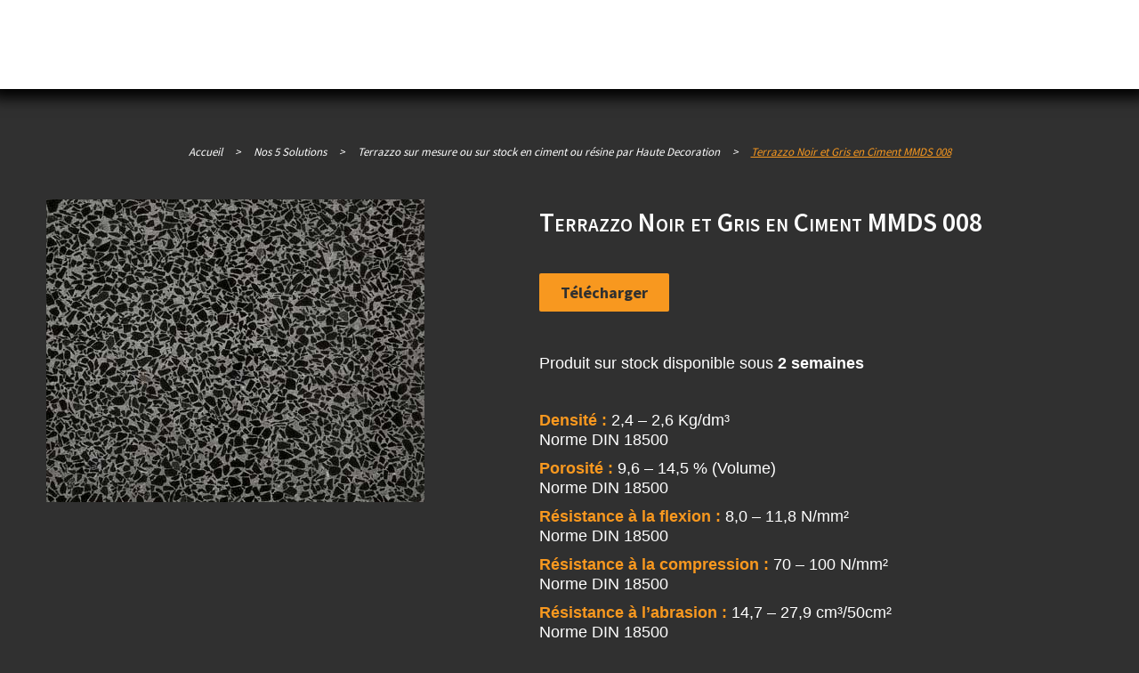

--- FILE ---
content_type: text/html; charset=UTF-8
request_url: https://haute-decoration.eu/reference/terrazzo-mmds-008/
body_size: 22837
content:
<!DOCTYPE html>
<html lang="fr-FR">
<head><meta charset="UTF-8" /><script>if(navigator.userAgent.match(/MSIE|Internet Explorer/i)||navigator.userAgent.match(/Trident\/7\..*?rv:11/i)){var href=document.location.href;if(!href.match(/[?&]nowprocket/)){if(href.indexOf("?")==-1){if(href.indexOf("#")==-1){document.location.href=href+"?nowprocket=1"}else{document.location.href=href.replace("#","?nowprocket=1#")}}else{if(href.indexOf("#")==-1){document.location.href=href+"&nowprocket=1"}else{document.location.href=href.replace("#","&nowprocket=1#")}}}}</script><script>class RocketLazyLoadScripts{constructor(){this.triggerEvents=["keydown","mousedown","mousemove","touchmove","touchstart","touchend","wheel"],this.userEventHandler=this._triggerListener.bind(this),this.touchStartHandler=this._onTouchStart.bind(this),this.touchMoveHandler=this._onTouchMove.bind(this),this.touchEndHandler=this._onTouchEnd.bind(this),this.clickHandler=this._onClick.bind(this),this.interceptedClicks=[],window.addEventListener("pageshow",(e=>{this.persisted=e.persisted})),window.addEventListener("DOMContentLoaded",(()=>{this._preconnect3rdParties()})),this.delayedScripts={normal:[],async:[],defer:[]},this.allJQueries=[]}_addUserInteractionListener(e){document.hidden?e._triggerListener():(this.triggerEvents.forEach((t=>window.addEventListener(t,e.userEventHandler,{passive:!0}))),window.addEventListener("touchstart",e.touchStartHandler,{passive:!0}),window.addEventListener("mousedown",e.touchStartHandler),document.addEventListener("visibilitychange",e.userEventHandler))}_removeUserInteractionListener(){this.triggerEvents.forEach((e=>window.removeEventListener(e,this.userEventHandler,{passive:!0}))),document.removeEventListener("visibilitychange",this.userEventHandler)}_onTouchStart(e){"HTML"!==e.target.tagName&&(window.addEventListener("touchend",this.touchEndHandler),window.addEventListener("mouseup",this.touchEndHandler),window.addEventListener("touchmove",this.touchMoveHandler,{passive:!0}),window.addEventListener("mousemove",this.touchMoveHandler),e.target.addEventListener("click",this.clickHandler),this._renameDOMAttribute(e.target,"onclick","rocket-onclick"))}_onTouchMove(e){window.removeEventListener("touchend",this.touchEndHandler),window.removeEventListener("mouseup",this.touchEndHandler),window.removeEventListener("touchmove",this.touchMoveHandler,{passive:!0}),window.removeEventListener("mousemove",this.touchMoveHandler),e.target.removeEventListener("click",this.clickHandler),this._renameDOMAttribute(e.target,"rocket-onclick","onclick")}_onTouchEnd(e){window.removeEventListener("touchend",this.touchEndHandler),window.removeEventListener("mouseup",this.touchEndHandler),window.removeEventListener("touchmove",this.touchMoveHandler,{passive:!0}),window.removeEventListener("mousemove",this.touchMoveHandler)}_onClick(e){e.target.removeEventListener("click",this.clickHandler),this._renameDOMAttribute(e.target,"rocket-onclick","onclick"),this.interceptedClicks.push(e),e.preventDefault(),e.stopPropagation(),e.stopImmediatePropagation()}_replayClicks(){window.removeEventListener("touchstart",this.touchStartHandler,{passive:!0}),window.removeEventListener("mousedown",this.touchStartHandler),this.interceptedClicks.forEach((e=>{e.target.dispatchEvent(new MouseEvent("click",{view:e.view,bubbles:!0,cancelable:!0}))}))}_renameDOMAttribute(e,t,n){e.hasAttribute&&e.hasAttribute(t)&&(event.target.setAttribute(n,event.target.getAttribute(t)),event.target.removeAttribute(t))}_triggerListener(){this._removeUserInteractionListener(this),"loading"===document.readyState?document.addEventListener("DOMContentLoaded",this._loadEverythingNow.bind(this)):this._loadEverythingNow()}_preconnect3rdParties(){let e=[];document.querySelectorAll("script[type=rocketlazyloadscript]").forEach((t=>{if(t.hasAttribute("src")){const n=new URL(t.src).origin;n!==location.origin&&e.push({src:n,crossOrigin:t.crossOrigin||"module"===t.getAttribute("data-rocket-type")})}})),e=[...new Map(e.map((e=>[JSON.stringify(e),e]))).values()],this._batchInjectResourceHints(e,"preconnect")}async _loadEverythingNow(){this.lastBreath=Date.now(),this._delayEventListeners(),this._delayJQueryReady(this),this._handleDocumentWrite(),this._registerAllDelayedScripts(),this._preloadAllScripts(),await this._loadScriptsFromList(this.delayedScripts.normal),await this._loadScriptsFromList(this.delayedScripts.defer),await this._loadScriptsFromList(this.delayedScripts.async);try{await this._triggerDOMContentLoaded(),await this._triggerWindowLoad()}catch(e){}window.dispatchEvent(new Event("rocket-allScriptsLoaded")),this._replayClicks()}_registerAllDelayedScripts(){document.querySelectorAll("script[type=rocketlazyloadscript]").forEach((e=>{e.hasAttribute("src")?e.hasAttribute("async")&&!1!==e.async?this.delayedScripts.async.push(e):e.hasAttribute("defer")&&!1!==e.defer||"module"===e.getAttribute("data-rocket-type")?this.delayedScripts.defer.push(e):this.delayedScripts.normal.push(e):this.delayedScripts.normal.push(e)}))}async _transformScript(e){return await this._littleBreath(),new Promise((t=>{const n=document.createElement("script");[...e.attributes].forEach((e=>{let t=e.nodeName;"type"!==t&&("data-rocket-type"===t&&(t="type"),n.setAttribute(t,e.nodeValue))})),e.hasAttribute("src")?(n.addEventListener("load",t),n.addEventListener("error",t)):(n.text=e.text,t());try{e.parentNode.replaceChild(n,e)}catch(e){t()}}))}async _loadScriptsFromList(e){const t=e.shift();return t?(await this._transformScript(t),this._loadScriptsFromList(e)):Promise.resolve()}_preloadAllScripts(){this._batchInjectResourceHints([...this.delayedScripts.normal,...this.delayedScripts.defer,...this.delayedScripts.async],"preload")}_batchInjectResourceHints(e,t){var n=document.createDocumentFragment();e.forEach((e=>{if(e.src){const i=document.createElement("link");i.href=e.src,i.rel=t,"preconnect"!==t&&(i.as="script"),e.getAttribute&&"module"===e.getAttribute("data-rocket-type")&&(i.crossOrigin=!0),e.crossOrigin&&(i.crossOrigin=e.crossOrigin),n.appendChild(i)}})),document.head.appendChild(n)}_delayEventListeners(){let e={};function t(t,n){!function(t){function n(n){return e[t].eventsToRewrite.indexOf(n)>=0?"rocket-"+n:n}e[t]||(e[t]={originalFunctions:{add:t.addEventListener,remove:t.removeEventListener},eventsToRewrite:[]},t.addEventListener=function(){arguments[0]=n(arguments[0]),e[t].originalFunctions.add.apply(t,arguments)},t.removeEventListener=function(){arguments[0]=n(arguments[0]),e[t].originalFunctions.remove.apply(t,arguments)})}(t),e[t].eventsToRewrite.push(n)}function n(e,t){let n=e[t];Object.defineProperty(e,t,{get:()=>n||function(){},set(i){e["rocket"+t]=n=i}})}t(document,"DOMContentLoaded"),t(window,"DOMContentLoaded"),t(window,"load"),t(window,"pageshow"),t(document,"readystatechange"),n(document,"onreadystatechange"),n(window,"onload"),n(window,"onpageshow")}_delayJQueryReady(e){let t=window.jQuery;Object.defineProperty(window,"jQuery",{get:()=>t,set(n){if(n&&n.fn&&!e.allJQueries.includes(n)){n.fn.ready=n.fn.init.prototype.ready=function(t){e.domReadyFired?t.bind(document)(n):document.addEventListener("rocket-DOMContentLoaded",(()=>t.bind(document)(n)))};const t=n.fn.on;n.fn.on=n.fn.init.prototype.on=function(){if(this[0]===window){function e(e){return e.split(" ").map((e=>"load"===e||0===e.indexOf("load.")?"rocket-jquery-load":e)).join(" ")}"string"==typeof arguments[0]||arguments[0]instanceof String?arguments[0]=e(arguments[0]):"object"==typeof arguments[0]&&Object.keys(arguments[0]).forEach((t=>{delete Object.assign(arguments[0],{[e(t)]:arguments[0][t]})[t]}))}return t.apply(this,arguments),this},e.allJQueries.push(n)}t=n}})}async _triggerDOMContentLoaded(){this.domReadyFired=!0,await this._littleBreath(),document.dispatchEvent(new Event("rocket-DOMContentLoaded")),await this._littleBreath(),window.dispatchEvent(new Event("rocket-DOMContentLoaded")),await this._littleBreath(),document.dispatchEvent(new Event("rocket-readystatechange")),await this._littleBreath(),document.rocketonreadystatechange&&document.rocketonreadystatechange()}async _triggerWindowLoad(){await this._littleBreath(),window.dispatchEvent(new Event("rocket-load")),await this._littleBreath(),window.rocketonload&&window.rocketonload(),await this._littleBreath(),this.allJQueries.forEach((e=>e(window).trigger("rocket-jquery-load"))),await this._littleBreath();const e=new Event("rocket-pageshow");e.persisted=this.persisted,window.dispatchEvent(e),await this._littleBreath(),window.rocketonpageshow&&window.rocketonpageshow({persisted:this.persisted})}_handleDocumentWrite(){const e=new Map;document.write=document.writeln=function(t){const n=document.currentScript,i=document.createRange(),r=n.parentElement;let o=e.get(n);void 0===o&&(o=n.nextSibling,e.set(n,o));const s=document.createDocumentFragment();i.setStart(s,0),s.appendChild(i.createContextualFragment(t)),r.insertBefore(s,o)}}async _littleBreath(){Date.now()-this.lastBreath>45&&(await this._requestAnimFrame(),this.lastBreath=Date.now())}async _requestAnimFrame(){return document.hidden?new Promise((e=>setTimeout(e))):new Promise((e=>requestAnimationFrame(e)))}static run(){const e=new RocketLazyLoadScripts;e._addUserInteractionListener(e)}}RocketLazyLoadScripts.run();</script>
	

    			<meta name=viewport content="width=device-width,initial-scale=1,user-scalable=no">
		
	<link rel="profile" href="http://gmpg.org/xfn/11"/>
	
	<meta name='robots' content='index, follow, max-image-preview:large, max-snippet:-1, max-video-preview:-1' />
<link rel="alternate" hreflang="en" href="https://haute-decoration.eu/en/reference/terrazzo-mmds-008/" />
<link rel="alternate" hreflang="fr" href="https://haute-decoration.eu/reference/terrazzo-mmds-008/" />
<link rel="alternate" hreflang="x-default" href="https://haute-decoration.eu/reference/terrazzo-mmds-008/" />

	<!-- This site is optimized with the Yoast SEO plugin v20.6 - https://yoast.com/wordpress/plugins/seo/ -->
	<title>Terrazzo Noir et Gris en Ciment MMDS 008 - Haute Decoration</title><link rel="preload" as="style" href="https://fonts.googleapis.com/css?family=Raleway%3A300%2C400%2C500%7CSource%20Sans%20Pro%3A200%2C300%2C400%2C600%2C700%2C800%3A300%2C400%2C500%7C-1%3A200%2C300%2C400%2C600%2C700%2C800%3A300%2C400%2C500&#038;subset=latin%2Clatin-ext&#038;display=swap" /><link rel="stylesheet" href="https://fonts.googleapis.com/css?family=Raleway%3A300%2C400%2C500%7CSource%20Sans%20Pro%3A200%2C300%2C400%2C600%2C700%2C800%3A300%2C400%2C500%7C-1%3A200%2C300%2C400%2C600%2C700%2C800%3A300%2C400%2C500&#038;subset=latin%2Clatin-ext&#038;display=swap" media="print" onload="this.media='all'" /><noscript><link rel="stylesheet" href="https://fonts.googleapis.com/css?family=Raleway%3A300%2C400%2C500%7CSource%20Sans%20Pro%3A200%2C300%2C400%2C600%2C700%2C800%3A300%2C400%2C500%7C-1%3A200%2C300%2C400%2C600%2C700%2C800%3A300%2C400%2C500&#038;subset=latin%2Clatin-ext&#038;display=swap" /></noscript><link rel="stylesheet" href="https://haute-decoration.eu/wp-content/cache/min/1/70dc40ac5022964174b689517c434f2c.css" media="all" data-minify="1" />
	<meta name="description" content="Téléchargez l&#039;image de notre référence de Terrazzo Ciment MMDS 008 gris et noir." />
	<link rel="canonical" href="https://haute-decoration.eu/reference/terrazzo-mmds-008/" />
	<meta property="og:locale" content="fr_FR" />
	<meta property="og:type" content="article" />
	<meta property="og:title" content="Terrazzo Noir et Gris en Ciment MMDS 008 - Haute Decoration" />
	<meta property="og:description" content="Téléchargez l&#039;image de notre référence de Terrazzo Ciment MMDS 008 gris et noir." />
	<meta property="og:url" content="https://haute-decoration.eu/reference/terrazzo-mmds-008/" />
	<meta property="og:site_name" content="Haute Decoration" />
	<meta property="article:modified_time" content="2020-07-16T23:57:41+00:00" />
	<meta property="og:image" content="https://haute-decoration.eu/wp-content/uploads/2020/05/terrazzo-MMDS-008.jpg" />
	<meta property="og:image:width" content="425" />
	<meta property="og:image:height" content="340" />
	<meta property="og:image:type" content="image/jpeg" />
	<meta name="twitter:card" content="summary_large_image" />
	<script type="application/ld+json" class="yoast-schema-graph">{"@context":"https://schema.org","@graph":[{"@type":"WebPage","@id":"https://haute-decoration.eu/reference/terrazzo-mmds-008/","url":"https://haute-decoration.eu/reference/terrazzo-mmds-008/","name":"Terrazzo Noir et Gris en Ciment MMDS 008 - Haute Decoration","isPartOf":{"@id":"https://haute-decoration.eu/#website"},"primaryImageOfPage":{"@id":"https://haute-decoration.eu/reference/terrazzo-mmds-008/#primaryimage"},"image":{"@id":"https://haute-decoration.eu/reference/terrazzo-mmds-008/#primaryimage"},"thumbnailUrl":"https://haute-decoration.eu/wp-content/uploads/2020/05/terrazzo-MMDS-008.jpg","datePublished":"2020-05-11T01:03:42+00:00","dateModified":"2020-07-16T23:57:41+00:00","description":"Téléchargez l'image de notre référence de Terrazzo Ciment MMDS 008 gris et noir.","breadcrumb":{"@id":"https://haute-decoration.eu/reference/terrazzo-mmds-008/#breadcrumb"},"inLanguage":"fr-FR","potentialAction":[{"@type":"ReadAction","target":["https://haute-decoration.eu/reference/terrazzo-mmds-008/"]}]},{"@type":"ImageObject","inLanguage":"fr-FR","@id":"https://haute-decoration.eu/reference/terrazzo-mmds-008/#primaryimage","url":"https://haute-decoration.eu/wp-content/uploads/2020/05/terrazzo-MMDS-008.jpg","contentUrl":"https://haute-decoration.eu/wp-content/uploads/2020/05/terrazzo-MMDS-008.jpg","width":425,"height":340,"caption":"Terrazzo ciment MMDS 008"},{"@type":"BreadcrumbList","@id":"https://haute-decoration.eu/reference/terrazzo-mmds-008/#breadcrumb","itemListElement":[{"@type":"ListItem","position":1,"name":"Accueil","item":"https://haute-decoration.eu/"},{"@type":"ListItem","position":2,"name":"Boutique","item":"https://haute-decoration.eu/?page_id=1060"},{"@type":"ListItem","position":3,"name":"Terrazzo Noir et Gris en Ciment MMDS 008"}]},{"@type":"WebSite","@id":"https://haute-decoration.eu/#website","url":"https://haute-decoration.eu/","name":"Haute Decoration","description":"Marbre nid d&#039;abeille - Marbre rétro éclairé","publisher":{"@id":"https://haute-decoration.eu/#organization"},"potentialAction":[{"@type":"SearchAction","target":{"@type":"EntryPoint","urlTemplate":"https://haute-decoration.eu/?s={search_term_string}"},"query-input":"required name=search_term_string"}],"inLanguage":"fr-FR"},{"@type":"Organization","@id":"https://haute-decoration.eu/#organization","name":"Haute Decoration","url":"https://haute-decoration.eu/","logo":{"@type":"ImageObject","inLanguage":"fr-FR","@id":"https://haute-decoration.eu/#/schema/logo/image/","url":"https://haute-decoration.eu/wp-content/uploads/2020/05/haute-decoration-logo-blanc.png","contentUrl":"https://haute-decoration.eu/wp-content/uploads/2020/05/haute-decoration-logo-blanc.png","width":1063,"height":354,"caption":"Haute Decoration"},"image":{"@id":"https://haute-decoration.eu/#/schema/logo/image/"}}]}</script>
	<!-- / Yoast SEO plugin. -->


<link rel='dns-prefetch' href='//fonts.googleapis.com' />
<link href='https://fonts.gstatic.com' crossorigin rel='preconnect' />
<link rel="alternate" type="application/rss+xml" title="Haute Decoration &raquo; Flux" href="https://haute-decoration.eu/feed/" />
<link rel="alternate" type="application/rss+xml" title="Haute Decoration &raquo; Flux des commentaires" href="https://haute-decoration.eu/comments/feed/" />
<style type="text/css">
img.wp-smiley,
img.emoji {
	display: inline !important;
	border: none !important;
	box-shadow: none !important;
	height: 1em !important;
	width: 1em !important;
	margin: 0 0.07em !important;
	vertical-align: -0.1em !important;
	background: none !important;
	padding: 0 !important;
}
</style>
	


<style id='global-styles-inline-css' type='text/css'>
body{--wp--preset--color--black: #000000;--wp--preset--color--cyan-bluish-gray: #abb8c3;--wp--preset--color--white: #ffffff;--wp--preset--color--pale-pink: #f78da7;--wp--preset--color--vivid-red: #cf2e2e;--wp--preset--color--luminous-vivid-orange: #ff6900;--wp--preset--color--luminous-vivid-amber: #fcb900;--wp--preset--color--light-green-cyan: #7bdcb5;--wp--preset--color--vivid-green-cyan: #00d084;--wp--preset--color--pale-cyan-blue: #8ed1fc;--wp--preset--color--vivid-cyan-blue: #0693e3;--wp--preset--color--vivid-purple: #9b51e0;--wp--preset--gradient--vivid-cyan-blue-to-vivid-purple: linear-gradient(135deg,rgba(6,147,227,1) 0%,rgb(155,81,224) 100%);--wp--preset--gradient--light-green-cyan-to-vivid-green-cyan: linear-gradient(135deg,rgb(122,220,180) 0%,rgb(0,208,130) 100%);--wp--preset--gradient--luminous-vivid-amber-to-luminous-vivid-orange: linear-gradient(135deg,rgba(252,185,0,1) 0%,rgba(255,105,0,1) 100%);--wp--preset--gradient--luminous-vivid-orange-to-vivid-red: linear-gradient(135deg,rgba(255,105,0,1) 0%,rgb(207,46,46) 100%);--wp--preset--gradient--very-light-gray-to-cyan-bluish-gray: linear-gradient(135deg,rgb(238,238,238) 0%,rgb(169,184,195) 100%);--wp--preset--gradient--cool-to-warm-spectrum: linear-gradient(135deg,rgb(74,234,220) 0%,rgb(151,120,209) 20%,rgb(207,42,186) 40%,rgb(238,44,130) 60%,rgb(251,105,98) 80%,rgb(254,248,76) 100%);--wp--preset--gradient--blush-light-purple: linear-gradient(135deg,rgb(255,206,236) 0%,rgb(152,150,240) 100%);--wp--preset--gradient--blush-bordeaux: linear-gradient(135deg,rgb(254,205,165) 0%,rgb(254,45,45) 50%,rgb(107,0,62) 100%);--wp--preset--gradient--luminous-dusk: linear-gradient(135deg,rgb(255,203,112) 0%,rgb(199,81,192) 50%,rgb(65,88,208) 100%);--wp--preset--gradient--pale-ocean: linear-gradient(135deg,rgb(255,245,203) 0%,rgb(182,227,212) 50%,rgb(51,167,181) 100%);--wp--preset--gradient--electric-grass: linear-gradient(135deg,rgb(202,248,128) 0%,rgb(113,206,126) 100%);--wp--preset--gradient--midnight: linear-gradient(135deg,rgb(2,3,129) 0%,rgb(40,116,252) 100%);--wp--preset--duotone--dark-grayscale: url('#wp-duotone-dark-grayscale');--wp--preset--duotone--grayscale: url('#wp-duotone-grayscale');--wp--preset--duotone--purple-yellow: url('#wp-duotone-purple-yellow');--wp--preset--duotone--blue-red: url('#wp-duotone-blue-red');--wp--preset--duotone--midnight: url('#wp-duotone-midnight');--wp--preset--duotone--magenta-yellow: url('#wp-duotone-magenta-yellow');--wp--preset--duotone--purple-green: url('#wp-duotone-purple-green');--wp--preset--duotone--blue-orange: url('#wp-duotone-blue-orange');--wp--preset--font-size--small: 13px;--wp--preset--font-size--medium: 20px;--wp--preset--font-size--large: 36px;--wp--preset--font-size--x-large: 42px;}.has-black-color{color: var(--wp--preset--color--black) !important;}.has-cyan-bluish-gray-color{color: var(--wp--preset--color--cyan-bluish-gray) !important;}.has-white-color{color: var(--wp--preset--color--white) !important;}.has-pale-pink-color{color: var(--wp--preset--color--pale-pink) !important;}.has-vivid-red-color{color: var(--wp--preset--color--vivid-red) !important;}.has-luminous-vivid-orange-color{color: var(--wp--preset--color--luminous-vivid-orange) !important;}.has-luminous-vivid-amber-color{color: var(--wp--preset--color--luminous-vivid-amber) !important;}.has-light-green-cyan-color{color: var(--wp--preset--color--light-green-cyan) !important;}.has-vivid-green-cyan-color{color: var(--wp--preset--color--vivid-green-cyan) !important;}.has-pale-cyan-blue-color{color: var(--wp--preset--color--pale-cyan-blue) !important;}.has-vivid-cyan-blue-color{color: var(--wp--preset--color--vivid-cyan-blue) !important;}.has-vivid-purple-color{color: var(--wp--preset--color--vivid-purple) !important;}.has-black-background-color{background-color: var(--wp--preset--color--black) !important;}.has-cyan-bluish-gray-background-color{background-color: var(--wp--preset--color--cyan-bluish-gray) !important;}.has-white-background-color{background-color: var(--wp--preset--color--white) !important;}.has-pale-pink-background-color{background-color: var(--wp--preset--color--pale-pink) !important;}.has-vivid-red-background-color{background-color: var(--wp--preset--color--vivid-red) !important;}.has-luminous-vivid-orange-background-color{background-color: var(--wp--preset--color--luminous-vivid-orange) !important;}.has-luminous-vivid-amber-background-color{background-color: var(--wp--preset--color--luminous-vivid-amber) !important;}.has-light-green-cyan-background-color{background-color: var(--wp--preset--color--light-green-cyan) !important;}.has-vivid-green-cyan-background-color{background-color: var(--wp--preset--color--vivid-green-cyan) !important;}.has-pale-cyan-blue-background-color{background-color: var(--wp--preset--color--pale-cyan-blue) !important;}.has-vivid-cyan-blue-background-color{background-color: var(--wp--preset--color--vivid-cyan-blue) !important;}.has-vivid-purple-background-color{background-color: var(--wp--preset--color--vivid-purple) !important;}.has-black-border-color{border-color: var(--wp--preset--color--black) !important;}.has-cyan-bluish-gray-border-color{border-color: var(--wp--preset--color--cyan-bluish-gray) !important;}.has-white-border-color{border-color: var(--wp--preset--color--white) !important;}.has-pale-pink-border-color{border-color: var(--wp--preset--color--pale-pink) !important;}.has-vivid-red-border-color{border-color: var(--wp--preset--color--vivid-red) !important;}.has-luminous-vivid-orange-border-color{border-color: var(--wp--preset--color--luminous-vivid-orange) !important;}.has-luminous-vivid-amber-border-color{border-color: var(--wp--preset--color--luminous-vivid-amber) !important;}.has-light-green-cyan-border-color{border-color: var(--wp--preset--color--light-green-cyan) !important;}.has-vivid-green-cyan-border-color{border-color: var(--wp--preset--color--vivid-green-cyan) !important;}.has-pale-cyan-blue-border-color{border-color: var(--wp--preset--color--pale-cyan-blue) !important;}.has-vivid-cyan-blue-border-color{border-color: var(--wp--preset--color--vivid-cyan-blue) !important;}.has-vivid-purple-border-color{border-color: var(--wp--preset--color--vivid-purple) !important;}.has-vivid-cyan-blue-to-vivid-purple-gradient-background{background: var(--wp--preset--gradient--vivid-cyan-blue-to-vivid-purple) !important;}.has-light-green-cyan-to-vivid-green-cyan-gradient-background{background: var(--wp--preset--gradient--light-green-cyan-to-vivid-green-cyan) !important;}.has-luminous-vivid-amber-to-luminous-vivid-orange-gradient-background{background: var(--wp--preset--gradient--luminous-vivid-amber-to-luminous-vivid-orange) !important;}.has-luminous-vivid-orange-to-vivid-red-gradient-background{background: var(--wp--preset--gradient--luminous-vivid-orange-to-vivid-red) !important;}.has-very-light-gray-to-cyan-bluish-gray-gradient-background{background: var(--wp--preset--gradient--very-light-gray-to-cyan-bluish-gray) !important;}.has-cool-to-warm-spectrum-gradient-background{background: var(--wp--preset--gradient--cool-to-warm-spectrum) !important;}.has-blush-light-purple-gradient-background{background: var(--wp--preset--gradient--blush-light-purple) !important;}.has-blush-bordeaux-gradient-background{background: var(--wp--preset--gradient--blush-bordeaux) !important;}.has-luminous-dusk-gradient-background{background: var(--wp--preset--gradient--luminous-dusk) !important;}.has-pale-ocean-gradient-background{background: var(--wp--preset--gradient--pale-ocean) !important;}.has-electric-grass-gradient-background{background: var(--wp--preset--gradient--electric-grass) !important;}.has-midnight-gradient-background{background: var(--wp--preset--gradient--midnight) !important;}.has-small-font-size{font-size: var(--wp--preset--font-size--small) !important;}.has-medium-font-size{font-size: var(--wp--preset--font-size--medium) !important;}.has-large-font-size{font-size: var(--wp--preset--font-size--large) !important;}.has-x-large-font-size{font-size: var(--wp--preset--font-size--x-large) !important;}
</style>
<style id='woocommerce-inline-inline-css' type='text/css'>
.woocommerce form .form-row .required { visibility: visible; }
</style>










<style id='nouveau-style-dynamic-inline-css' type='text/css'>
.shopping_cart_dropdown ul li{
	width: 90%
}
.widgetWoocommerceTitle {
    line-height: 22px !important;
}
/* Réglages généraux */
body, blockquote h6{
	font-family: 'Calibri', sans-serif!important;
}
body, p, footer, blockquote h6, input.wpcf7-form-control.wpcf7-text, input.wpcf7-form-control.wpcf7-number, input.wpcf7-form-control.wpcf7-date, textarea.wpcf7-form-control.wpcf7-textarea, select.wpcf7-form-control.wpcf7-select, input.wpcf7-form-control.wpcf7-quiz{
	font-size: 18px;
}

/*Fil d'Arianne*/
.breadcrumb a{
	color:#fff;
}
#menu-menu-principal-complet-1 li{
	background-color : #303030!important;
}
/*Menu */
.q_logo a{
	height:60px!important;
}
.mobile_menu_button span{
	color:#fff!important;
}

header, .drop_down .second .inner, .drop_down .narrow .second .inner, .shopping_cart_dropdown{
	box-shadow: 0 0 15px 10px #000;
}
nav.main_menu.right{
	position: absolute;
	left: 200px;
}
nav.main_menu ul li{
	padding-top: 18px;
}
nav.main_menu > ul > li > a{
	padding: 0 15px;
}
.search_button .fa{
	font: normal normal normal 20px/1 FontAwesome;
}
.qode_search_form{
	background-color: rgba(48,48,48,1) !important;
}
.qode_search_form input, .qode_search_form input:focus{
	background-color: #FFF!important;
	font-size: 18px;
}
.qode_search_form .container input{
	padding: 5px;
}
.qode_search_form i{
	font-size: 20px!important;
}
.qode_search_form .container i{
	padding-top: 5px!important;
}
.light:not(.sticky):not(.scrolled) .side_menu_button > a, .dark:not(.sticky):not(.scrolled) .side_menu_button > a{
	color : #fff!important;
}
.light:not(.sticky):not(.scrolled) .side_menu_button > a:hover, .dark:not(.sticky):not(.scrolled) .side_menu_button > a:hover{
	color: #f8981f!important;
}
header.scrolled .side_menu_button a, header.scrolled .shopping_cart_header .header_cart{
   line-height: 10px!important;
}
/* Logo Mondo Marmo en haut à droite du menu */
header.scrolled .header_bottom{
	background: no-repeat url(https://haute-decoration.eu/wp-content/uploads/2021/04/mondo-marmo.png) 89%;
}
/* Contenu central */
.container_inner{
	width: 100%;
}
.content, .content p, .content blockquote, .content ul, .content ol{
	text-align: justify !important;
}
.content ul, .content ol{
	list-style-position: inside;
}
.content{
	padding: 0px 40px 0px 40px;
	box-shadow: 0 0 8px 15px #000;
	background-color: #303030!important;
}
/* Titres et balises spécifiques */
h1, h2 {
	font-variant: small-caps;
}
.title h1{
	word-break: normal;
}
h2{
	text-align:center;
	text-decoration:underline;
	padding-bottom: 30px;
}
h3{
	text-align: center;
	font-size:22px;
}
.woocommerce h4:hover{
	color: #f8981f!important;
}
p, li{
	padding-bottom: 10px;
}
blockquote{
	border: 1px solid #ffffff;
	padding: 18px 20px;
}
figcaption, .legende{
	font-size: 0.65em!important;
	text-align:justify;
	font-style: italic;
}
blockquote a{
    color: #fbc583;
    font-style: italic;
}
/*.active_image, .hover_image, .hover_image:hover{
	display: block!important;
	margin: auto!important;
}*/

/* Classes personnalisées */
.orange{
	color: #f8981f!important;
	font-weight: bold;
}
.marginLeft{
	margin-left: 2em;
}
.titleFooter{
	font-size: 20px;
	font-variant: small-caps;
	font-family: 'Raleway', sans-serif;
	text-decoration: underline;
}
.moinsImportant{
	font-style: italic;
}
/* Tableau */
.wp-block-table.is-style-stripes, .woocommerce-page table.cart thead tr, .woocommerce-page .checkout table.shop_table thead tr{
	border: 2px solid #000;
}
thead tr, .thead, .tabNoir, .woocommerce-page form.checkout table.shop_table th{
	background-color: #000!important;
	color: #fff!important;
}
.theadClair{
	background-color: #1a1a1a!important;
	color: #fff!important;
}
.wp-block-table.is-style-stripes.has-subtle-light-gray-background-color tr:nth-child(2n+1), .wp-block-table.is-style-stripes tr:nth-child(2n+1), .woocommerce-cart table.cart tbody tr td a, .woocommerce-page form.checkout table.shop_table td{
	color: #303030;
}
td{
	vertical-align: middle;
}
.woocommerce-page table.cart thead tr th, .woocommerce-page .checkout table.shop_table thead tr th{
	font-style: normal;
}
.woocommerce-checkout .shop_table.order_details th, .woocommerce-checkout .shop_table.order_details tr td{
	padding: 13px 10px;
}
.woocommerce-page table tr:nth-child(2n+1) td{
	color: #303030;
}
.woocommerce-page table tr td.actions{
	background-color: transparent;
}
.woocommerce-page table tr td{
	background-color: #fff;
	color: #303030;
}
.woocommerce-checkout table.shop_table{
	width: 70%;
}
.woocommerce-page .download-file .button{
	float: none;
}
.woocommerce-page table tr:nth-child(2n+1) td.download-remaining, .woocommerce-page table tr:nth-child(2n+1) td.download-expires{
	color: #fff;
}
.woocommerce-table.woocommerce-table--order-downloads.shop_table.shop_table_responsive.order_details{
	border: 2px solid #000;
}
#tabgris tr:nth-child(2n+1), #tabgrisgrand tr:nth-child(2n+1){
	color: #fff!important;
}
#tabgris tr td, #tabgrisgrand tr td {
    background-color: #303030!important;
    color: #fff!important;
    display: inline-block;
}
#tabgris tr td {
    width: 80px;
}
#tabgrisgrand tr td {
    width: 130px;
}
#tabblanc tr:nth-child(2n+1), #tabblanc tr td{
	color: #000!important;
	background-color: #fff!important;
}

/* Formulaire */
span.wpcf7-form-control-wrap{
	display: block;
	padding-top:10px;
}
textarea{
	max-width: 550px;
	color: #303030!important;
}
select.wpcf7-form-control.wpcf7-select{
	color: #303030;
}
input.wpcf7-form-control.wpcf7-text, input.wpcf7-form-control.wpcf7-number, input.wpcf7-form-control.wpcf7-date, textarea.wpcf7-form-control.wpcf7-textarea, select.wpcf7-form-control.wpcf7-select, input.wpcf7-form-control.wpcf7-quiz{
	padding: 5px!important;
}
.boutonLien{
	display: block;
	width: 135px;
	margin: auto;
}
button, input[type="submit"], .woocommerce ul.products li.product .add-to-cart-button, .woocommerce-page .button, .boutonLien{
	font-weight: bold!important;
	font-size: 18px!important;
	border: 0px solid #000!important;
}
.wpcf7-form-control.wpcf7-submit{
	margin-top: 15px!important;
}
.woocommerce-page .button:hover, button:hover, input[type="submit"]:hover, .woocommerce ul.products li.product .add-to-cart-button:hover, .boutonLien:hover{
	color: #f8981f!important;
}
.woocommerce-page .button, .woocommerce ul.products li.product .add-to-cart-button{
	color: #303030;
}
.woocommerce ul.products li.product .add-to-cart-button{
	background-color: #f8981f;
}
.woocommerce ul.products li.product a.add-to-cart-button:hover{
	background-color: #000;
	color: #f8981f!important;
}
.woocommerce-page .woocommerce-message a.button{
	margin-left: 20px!important;
}
input, select{
	border: 2px solid #fff!important;
	max-width: 310px;
	color: #303030!important;
}
input:focus, textarea:focus, select:focus{
	border: 2px solid #f8981f!important;
	box-shadow: 0 0 8px 1px #f8981f;
}
.woocommerce-page form.checkout .col2-set .form-row input[type="email"]:focus{
	background-color: #fff;
}
.woocommerce-MyAccount-downloads-file.button.alt{
	color: #303030!important;
}
.woocommerce-MyAccount-downloads-file.button.alt:hover{
	color: #f8981f!important;
}
.woocommerce-page table tr:nth-child(2n) td.download-file .woocommerce-MyAccount-downloads-file.button.alt:hover{
	background-color: #303030!important;
}
/* Formulaire classes personnalisées */
.solutionReco{
	color: #009933;
	text-decoration:underline;
}
.solutionCompa{
	color: #fc0;
	text-decoration:underline;
}
.solutionImper{
	color: #ff3300;
	text-decoration:underline;
}
.solutionReco, .solutionCompa, .solutionImper{
	font-weight: bold;
}

/* Page de recherche */
.blog_holder article .post_image img{
	width: auto;
	margin: auto;
}
.pagination ul li span, .pagination ul li a{
	color: #303030;
	background-color: #f8981f;
	font-weight: bold;
	font-size: 18px;
}
.pagination ul li span, .pagination ul li a:hover{
	color: #fff;
	background-color: #f8981f;
	text-decoration: none;
}
.entry{
	margin-bottom: 80px;
}
/* Woocommerce */
.header_bottom .shopping_cart_dropdown .inner_arrow{
	border-bottom-color: #303030!important;
}
.woocommerce-notices-wrapper ul, .product-type-simple .qode-product-info, .type-product, .post_text, .shopping_cart_dropdown, .woocommerce-message, .woocommerce-page .woocommerce-info, .woocommerce-error li {
	background-color: #303030!important;
}
.woocommerce-page div.product .cart .quantity, .woocommerce-page .shop_table .quantity{
	display: none;
}
.woocommerce-page .product h1.product_title{
	font-style: normal;
}
.woocommerce-page ul.products li.product:hover .image-wrapper, .woocommerce ul.products li.product:hover .image-wrapper{
	background-color: rgba(48,48,48,0.8);
}
abbr{
	text-decoration: none;
}
.woocommerce-page form.checkout .col2-set p.form-row label{
	display: block;
}
.woocommerce-page .woocommerce-error{
	padding: 0px;
}
.woocommerce-terms-and-conditions-wrapper .required{
	display:none;
}
.woocommerce ul.products li.product .top-product-section{
	text-align: center !important;
}
.woocommerce ul.products li.product a.product-category img{
	display: inline;
}
/* Filtrage des produits */
.prdctfltr_customization_search{
	display: inline!important;
	color: #303030;
}
.prdctfltr_customize_count{
	color: #303030!important;
}
/* Filtrage des finitions */
.prdctfltr_customize_block.prdctfltr_customize{
    width: 90px;
}
.prdctfltr_customize_block.prdctfltr_customize{
	background-color: #fff;
}
/* Centre ressource */
.woocommerce-page ul.products li.product .product-separator, .woocommerce ul.products li.product .product-separator, .woocommerce-page .summary .product-separator {
	margin: 13px auto 50px!important;
 }
 
 /* Marge drapeau */
 .wpml-ls-flag {
	margin-right: 5px;
}

/* Page des références projet*/
.q_tabs{
       visibility: visible!important;
}

@media only screen and (min-width:1700px) {
	.hover4Colonnes .active_image, .hover4Colonnes .hover_image{
		margin-left: 15%
	}
}
@media only screen and (min-width:1550px) and (max-width:1699px) {
	.hover4Colonnes .active_image, .hover4Colonnes .hover_image{
		margin-left: 12%
	}
}
/* Logo Mondo Marmo en haut à droite du menu */
@media only screen and (max-width:100px) {
	header.scrolled .header_bottom{
		background: no-repeat url(https://haute-decoration.eu/wp-content/uploads/2021/04/mondo-marmo.png) 85%;
	}
}
@media only screen and (max-width:1200px) {
	.container_inner, .boxed div.section .section_inner, div.grid_section .section_inner, .full_width .parallax_content, .carousel-inner .slider_content_outer, nav.content_menu ul, .container_inner nav.content_menu{
		width: 100%!important;
	}
}
@media only screen and (max-width:1130px) {
	header .container_inner .header_inner_left, header.centered_logo .header_inner_left{
		left: -40px;
	}
	nav.main_menu.right{
		left: 150px;
	}
}
@media (max-width:1400px) {
	/*.title .title_holder{
		margin-bottom: 50px;
	}*/
	.position_center.title .breadcrumb{
		margin-top: 30px!important;
	}
}
@media (max-width:1400px) {
	header.scrolled .header_bottom{
		background: transparent;
	}
}
@media only screen and (max-width:1060px) {
	/* Titres du menu encore plus serrés */
	/*nav.main_menu > ul > li > a{
		padding: 0 10px;
	}*/
}
@media only screen and (max-width:768px){
	.header-bottom-right-widget{
		display:inline-block!important;
	}
	.grandhover .active_image, .grandhover .hover_image{
		margin-left: -15%;
	}
}
@media (max-width:600px) {
	.content{
		padding: 0px 10px 0px 10px;
	}
}
@media (max-width:500px) {
	.content{
		padding: 0px 10px 0px 10px;
	}
	.grandhover .active_image, .grandhover .hover_image{
		margin-left: -5%;
	}
}
</style>




<script type="rocketlazyloadscript" data-rocket-type='text/javascript' src='https://haute-decoration.eu/wp-includes/js/jquery/jquery.min.js?ver=3.6.0' id='jquery-core-js'></script>
<script type="rocketlazyloadscript" data-rocket-type='text/javascript' src='https://haute-decoration.eu/wp-includes/js/jquery/jquery-migrate.min.js?ver=3.3.2' id='jquery-migrate-js' defer></script>
<script type="rocketlazyloadscript" data-rocket-type='text/javascript' src='https://haute-decoration.eu/wp-content/plugins/woocommerce/assets/js/jquery-blockui/jquery.blockUI.min.js?ver=2.7.0-wc.7.0.0' id='jquery-blockui-js' defer></script>
<script type='text/javascript' id='wc-add-to-cart-js-extra'>
/* <![CDATA[ */
var wc_add_to_cart_params = {"ajax_url":"\/wp-admin\/admin-ajax.php","wc_ajax_url":"\/?wc-ajax=%%endpoint%%","i18n_view_cart":"T\u00e9l\u00e9charger","cart_url":"https:\/\/haute-decoration.eu\/votre-demande\/","is_cart":"","cart_redirect_after_add":"no"};
/* ]]> */
</script>
<script type="rocketlazyloadscript" data-rocket-type='text/javascript' src='https://haute-decoration.eu/wp-content/plugins/woocommerce/assets/js/frontend/add-to-cart.min.js?ver=7.0.0' id='wc-add-to-cart-js' defer></script>
<script type="rocketlazyloadscript" data-minify="1" data-rocket-type='text/javascript' src='https://haute-decoration.eu/wp-content/cache/min/1/wp-content/plugins/js_composer/assets/js/vendors/woocommerce-add-to-cart.js?ver=1666286223' id='vc_woocommerce-add-to-cart-js-js' defer></script>
<script type="rocketlazyloadscript" data-rocket-type='text/javascript' src='https://haute-decoration.eu/wp-content/themes/nouveau-child/includes/tarteaucitron.js-1.4/tarteaucitron.js?ver=2510f22bcea607b5d5bab193fb8cc15f' id='tarteaucitron-js' defer></script>
<meta name="generator" content="Powered by LayerSlider 6.8.4 - Multi-Purpose, Responsive, Parallax, Mobile-Friendly Slider Plugin for WordPress." />
<!-- LayerSlider updates and docs at: https://layerslider.kreaturamedia.com -->
<link rel="https://api.w.org/" href="https://haute-decoration.eu/wp-json/" /><link rel="alternate" type="application/json" href="https://haute-decoration.eu/wp-json/wp/v2/product/1287" /><link rel="EditURI" type="application/rsd+xml" title="RSD" href="https://haute-decoration.eu/xmlrpc.php?rsd" />
<link rel="wlwmanifest" type="application/wlwmanifest+xml" href="https://haute-decoration.eu/wp-includes/wlwmanifest.xml" /> 

<link rel='shortlink' href='https://haute-decoration.eu/?p=1287' />
<link rel="alternate" type="application/json+oembed" href="https://haute-decoration.eu/wp-json/oembed/1.0/embed?url=https%3A%2F%2Fhaute-decoration.eu%2Freference%2Fterrazzo-mmds-008%2F" />
<link rel="alternate" type="text/xml+oembed" href="https://haute-decoration.eu/wp-json/oembed/1.0/embed?url=https%3A%2F%2Fhaute-decoration.eu%2Freference%2Fterrazzo-mmds-008%2F&#038;format=xml" />
<meta name="generator" content="WPML ver:4.5.11 stt:1,4;" />
<style>.woocommerce-product-gallery{ opacity: 1 !important; }</style>		<script type="rocketlazyloadscript" data-rocket-type="text/javascript">
			tarteaucitron.init({
				"privacyUrl": "",
				"hashtag": "#tarteaucitron", /* L'identifiant permettant l'ouverture du bloc de Tarteaucitron. Laisser tel quel */
				"cookieName": "tarteaucitron", /* Nom du script que nous avons définit à la ligne 3 de la fonction précédente */
				"orientation": "bottom", /* La position de la bannière. Soit en haut soit en bas (top - bottom) */
				"showAlertSmall": false, /* Show the small banner on bottom right */
				"showAlertBig": true, /* Show the small banner on bottom right */
				"cookieslist": true, /* affiche la liste des cookies */
				"adblocker": false, /* affiche une alerte si un adblocker est présent */
				"AcceptAllCta" : true, /* Show the accept all button when highPrivacy on */
				"highPrivacy": true, /* désactive le consentement automatique */
				"handleBrowserDNTRequest": false, /* If Do Not Track == 1, disallow all */
				"removeCredit": true, /* supprime le lien de crédit */
				"moreInfoLink": true, /* affiche un lien "en savoir plus" */
				"useExternalCss": false, /* tel quel, le css de tarteaucitron.css sera chargé */
				"readmoreLink": "/politique-confidentialite/", /* définit le lien "en savoir plus" */
				"privacyUrl": "/politique-confidentialite/"
			});
    </script>
		<noscript><style>.woocommerce-product-gallery{ opacity: 1 !important; }</style></noscript>
	<style type="text/css">.recentcomments a{display:inline !important;padding:0 !important;margin:0 !important;}</style><meta name="generator" content="Powered by WPBakery Page Builder - drag and drop page builder for WordPress."/>
<link rel="icon" href="https://haute-decoration.eu/wp-content/uploads/2020/05/cropped-haute-decoration-logo-monogramme-32x32.jpg" sizes="32x32" />
<link rel="icon" href="https://haute-decoration.eu/wp-content/uploads/2020/05/cropped-haute-decoration-logo-monogramme-192x192.jpg" sizes="192x192" />
<link rel="apple-touch-icon" href="https://haute-decoration.eu/wp-content/uploads/2020/05/cropped-haute-decoration-logo-monogramme-180x180.jpg" />
<meta name="msapplication-TileImage" content="https://haute-decoration.eu/wp-content/uploads/2020/05/cropped-haute-decoration-logo-monogramme-270x270.jpg" />
<meta name="generator" content="XforWooCommerce.com - Product Filter for WooCommerce"/><noscript><style> .wpb_animate_when_almost_visible { opacity: 1; }</style></noscript><noscript><style id="rocket-lazyload-nojs-css">.rll-youtube-player, [data-lazy-src]{display:none !important;}</style></noscript>	
</head>

<body class="product-template-default single single-product postid-1287 theme-nouveau nouveau-core-1.0.5 woocommerce woocommerce-page woocommerce-no-js  wpb-js-composer js-comp-ver-6.6.0 vc_responsive">

		<div class="ajax_loader">
		<div class="ajax_loader_1">
							<div class="spinner">
					<div class="bounce1"></div>
					<div class="bounce2"></div>
					<div class="bounce3"></div>
				</div>
					</div>
	</div>
	

	<div class="wrapper">
	<div class="wrapper_inner">
				<script type="rocketlazyloadscript">
				var _gaq = _gaq || [];
				_gaq.push(['_setAccount', 'UA-155855029-1']);
				_gaq.push(['_trackPageview']);
				
				(function () {
					var ga = document.createElement('script');
					ga.type = 'text/javascript';
					ga.async = true;
					ga.src = ('https:' == document.location.protocol ? 'https://ssl' : 'http://www') + '.google-analytics.com/ga.js';
					var s = document.getElementsByTagName('script')[0];
					s.parentNode.insertBefore(ga, s);
				})();
			</script>
			
	<header class="page_header scroll_top fixed light">
		<div class="header_inner clearfix">

							<form role="search" action="https://haute-decoration.eu/" class="qode_search_form" method="get">
										<div class="container">
						<div class="container_inner clearfix">
							
							<i class="fa fa-search"></i>
							<input type="text" placeholder="Recherche" name="s" class="qode_search_field" autocomplete="off" />
							<input type="submit" value="Recherche" />

							<div class="qode_search_close">
								<a href="#">
									<i class="fa fa-times"></i>
								</a>
							</div>
													</div>
					</div>
								</form>

						<div class="header_top_bottom_holder">
								<div class="header_bottom clearfix" style='' >
										<div class="container">
						<div class="container_inner clearfix">
														<div class="header_inner_left">
								<div class="mobile_menu_button"><span><i class="fa fa-bars"></i></span></div>
								<div class="logo_wrapper">
																		<div class="q_logo">
										<a href="https://haute-decoration.eu/">
											<img class="normal" src="data:image/svg+xml,%3Csvg%20xmlns='http://www.w3.org/2000/svg'%20viewBox='0%200%200%200'%3E%3C/svg%3E" alt="Logo" data-lazy-src="https://haute-decoration.eu/wp-content/uploads/2020/05/haute-decoration-logo-blanc.png"/><noscript><img class="normal" src="https://haute-decoration.eu/wp-content/uploads/2020/05/haute-decoration-logo-blanc.png" alt="Logo"/></noscript>
											<img class="light" src="data:image/svg+xml,%3Csvg%20xmlns='http://www.w3.org/2000/svg'%20viewBox='0%200%200%200'%3E%3C/svg%3E" alt="Logo" data-lazy-src="https://haute-decoration.eu/wp-content/uploads/2021/04/logo-hd-mmd-large.png"/><noscript><img class="light" src="https://haute-decoration.eu/wp-content/uploads/2021/04/logo-hd-mmd-large.png" alt="Logo"/></noscript>
											<img class="dark" src="data:image/svg+xml,%3Csvg%20xmlns='http://www.w3.org/2000/svg'%20viewBox='0%200%200%200'%3E%3C/svg%3E" alt="Logo" data-lazy-src="https://haute-decoration.eu/wp-content/uploads/2021/04/logo-hd-mmd.png"/><noscript><img class="dark" src="https://haute-decoration.eu/wp-content/uploads/2021/04/logo-hd-mmd.png" alt="Logo"/></noscript>
											<img class="sticky" src="data:image/svg+xml,%3Csvg%20xmlns='http://www.w3.org/2000/svg'%20viewBox='0%200%200%200'%3E%3C/svg%3E" alt="Logo" data-lazy-src="https://haute-decoration.eu/wp-content/uploads/2020/05/haute-decoration-logo-blanc.png"/><noscript><img class="sticky" src="https://haute-decoration.eu/wp-content/uploads/2020/05/haute-decoration-logo-blanc.png" alt="Logo"/></noscript>
																					</a>
									</div>

								</div>
															</div>
																								<div class="header_inner_right">
										<div class="side_menu_button_wrapper right">
											<div class="side_menu_button">
																								<div class="header-widget widget_woocommerce-dropdown-cart header-bottom-right-widget">			<div class="shopping_cart_header">
				<a class="header_cart" href="https://haute-decoration.eu/votre-demande/"><i
						class="fa fa-2x simple_social fa-photo "></i></a>
				<div class="shopping_cart_dropdown">
					<div class="inner_arrow"></div>
					<div class="shopping_cart_dropdown_inner">
												<ul class="cart_list product_list_widget">

							
								<li>Aucun élément à télécharger</li>

							
						</ul>
					</div>
					<a href="https://haute-decoration.eu/votre-demande/" class="qbutton qbutton_with_icon tiny view-cart"><i
							class="fa fa-photo"></i>Télécharger</a>

					 
				</div>
			</div>

			</div>																									<a class="search_button" href="javascript:void(0)">
														<i class="fa fa-search"></i>
													</a>
																																				
											</div>
										</div>
									</div>
																<nav class="main_menu drop_down right dropdown_animation">
									<ul id="menu-menu-principal-complet" class=""><li id="nav-menu-item-313" class="menu-item menu-item-type-post_type menu-item-object-page menu-item-home  narrow"><a href="https://haute-decoration.eu/" class=""><i class="menu_icon fa blank"></i><span>Accueil</span><span class="line"></span></a></li>
<li id="nav-menu-item-306" class="menu-item menu-item-type-post_type menu-item-object-page  narrow"><a href="https://haute-decoration.eu/entreprise-haute-decoration/" class=""><i class="menu_icon fa blank"></i><span>L&rsquo;entreprise</span><span class="line"></span></a></li>
<li id="nav-menu-item-960" class="menu-item menu-item-type-custom menu-item-object-custom menu-item-home menu-item-has-children  has_sub narrow"><a href="https://haute-decoration.eu" class=" no_link" style="cursor: default;" onclick="JavaScript: return false;"><i class="menu_icon fa blank"></i><span>Nos 5 Solutions</span><span class="line"></span></a>
<div class="second bellow_header"><div class="inner"><div class="inner_arrow"></div><ul>
	<li id="nav-menu-item-401" class="menu-item menu-item-type-post_type menu-item-object-page "><a href="https://haute-decoration.eu/solution-marbre-nid-dabeille/" class=""><i class="menu_icon fa blank"></i><span>Marbre sur nid d&rsquo;abeille</span><span class="line"></span></a></li>
	<li id="nav-menu-item-316" class="menu-item menu-item-type-post_type menu-item-object-page "><a href="https://haute-decoration.eu/solution-marbre-retro-eclaire/" class=""><i class="menu_icon fa blank"></i><span>Marbre Rétro éclairé</span><span class="line"></span></a></li>
	<li id="nav-menu-item-308" class="menu-item menu-item-type-post_type menu-item-object-page "><a href="https://haute-decoration.eu/solution-marbrerie-decoration/" class=""><i class="menu_icon fa blank"></i><span>Marbrerie de décoration</span><span class="line"></span></a></li>
	<li id="nav-menu-item-2953" class="menu-item menu-item-type-post_type menu-item-object-page "><a href="https://haute-decoration.eu/finition-pierre/" class=""><i class="menu_icon fa blank"></i><span>Finition de Pierre sur mesure</span><span class="line"></span></a></li>
	<li id="nav-menu-item-314" class="menu-item menu-item-type-post_type menu-item-object-page "><a href="https://haute-decoration.eu/solution-terrazzo/" class=""><i class="menu_icon fa blank"></i><span>Terrazzo sur mesure</span><span class="line"></span></a></li>
</ul></div></div>
</li>
<li id="nav-menu-item-1000" class="menu-item menu-item-type-post_type menu-item-object-page  narrow"><a href="https://haute-decoration.eu/references-projets/" class=""><i class="menu_icon fa blank"></i><span>Références projets</span><span class="line"></span></a></li>
<li id="nav-menu-item-307" class="menu-item menu-item-type-post_type menu-item-object-page  narrow"><a href="https://haute-decoration.eu/centre-ressources/" class=""><i class="menu_icon fa blank"></i><span>Centre Ressources</span><span class="line"></span></a></li>
<li id="nav-menu-item-312" class="menu-item menu-item-type-post_type menu-item-object-page  narrow"><a href="https://haute-decoration.eu/contact/" class=""><i class="menu_icon fa fa-envelope"></i><span>Contact</span><span class="line"></span></a></li>
<li id="nav-menu-item-wpml-ls-4-fr" class="menu-item-language menu-item-language-current menu-item wpml-ls-slot-4 wpml-ls-item wpml-ls-item-fr wpml-ls-current-language wpml-ls-menu-item wpml-ls-last-item menu-item-type-wpml_ls_menu_item menu-item-object-wpml_ls_menu_item menu-item-has-children  has_sub narrow"><a title="Français" href="https://haute-decoration.eu/reference/terrazzo-mmds-008/" class=""><i class="menu_icon fa blank"></i><span><img
            class="wpml-ls-flag"
            src="data:image/svg+xml,%3Csvg%20xmlns='http://www.w3.org/2000/svg'%20viewBox='0%200%200%200'%3E%3C/svg%3E"
            alt=""
            
            
    data-lazy-src="https://haute-decoration.eu/wp-content/plugins/sitepress-multilingual-cms/res/flags/fr.png" /><noscript><img
            class="wpml-ls-flag"
            src="https://haute-decoration.eu/wp-content/plugins/sitepress-multilingual-cms/res/flags/fr.png"
            alt=""
            
            
    /></noscript><span class="wpml-ls-native" lang="fr">Français</span></span><span class="line"></span></a>
<div class="second bellow_header"><div class="inner"><div class="inner_arrow"></div><ul>
	<li id="nav-menu-item-wpml-ls-4-en" class="menu-item-language menu-item wpml-ls-slot-4 wpml-ls-item wpml-ls-item-en wpml-ls-menu-item wpml-ls-first-item menu-item-type-wpml_ls_menu_item menu-item-object-wpml_ls_menu_item "><a title="English" href="https://haute-decoration.eu/en/reference/terrazzo-mmds-008/" class=""><i class="menu_icon fa blank"></i><span><img
            class="wpml-ls-flag"
            src="data:image/svg+xml,%3Csvg%20xmlns='http://www.w3.org/2000/svg'%20viewBox='0%200%200%200'%3E%3C/svg%3E"
            alt=""
            
            
    data-lazy-src="https://haute-decoration.eu/wp-content/plugins/sitepress-multilingual-cms/res/flags/en.png" /><noscript><img
            class="wpml-ls-flag"
            src="https://haute-decoration.eu/wp-content/plugins/sitepress-multilingual-cms/res/flags/en.png"
            alt=""
            
            
    /></noscript><span class="wpml-ls-native" lang="en">English</span></span><span class="line"></span></a></li>
</ul></div></div>
</li>
</ul>								</nav>
															
															</div>
						</div>
											</div>
					<nav class="mobile_menu">
						<ul id="menu-menu-principal-complet-1" class=""><li id="mobile-menu-item-313" class="menu-item menu-item-type-post_type menu-item-object-page menu-item-home "><a href="https://haute-decoration.eu/" class=""><span>Accueil</span></a><span class="mobile_arrow"><i class="fa fa-angle-right"></i><i class="fa fa-angle-down"></i></span></li>
<li id="mobile-menu-item-306" class="menu-item menu-item-type-post_type menu-item-object-page "><a href="https://haute-decoration.eu/entreprise-haute-decoration/" class=""><span>L&rsquo;entreprise</span></a><span class="mobile_arrow"><i class="fa fa-angle-right"></i><i class="fa fa-angle-down"></i></span></li>
<li id="mobile-menu-item-960" class="menu-item menu-item-type-custom menu-item-object-custom menu-item-home menu-item-has-children  has_sub"><h6><span>Nos 5 Solutions</span></h6><span class="mobile_arrow"><i class="fa fa-angle-right"></i><i class="fa fa-angle-down"></i></span>
<ul class="sub_menu">
	<li id="mobile-menu-item-401" class="menu-item menu-item-type-post_type menu-item-object-page "><a href="https://haute-decoration.eu/solution-marbre-nid-dabeille/" class=""><span>Marbre sur nid d&rsquo;abeille</span></a><span class="mobile_arrow"><i class="fa fa-angle-right"></i><i class="fa fa-angle-down"></i></span></li>
	<li id="mobile-menu-item-316" class="menu-item menu-item-type-post_type menu-item-object-page "><a href="https://haute-decoration.eu/solution-marbre-retro-eclaire/" class=""><span>Marbre Rétro éclairé</span></a><span class="mobile_arrow"><i class="fa fa-angle-right"></i><i class="fa fa-angle-down"></i></span></li>
	<li id="mobile-menu-item-308" class="menu-item menu-item-type-post_type menu-item-object-page "><a href="https://haute-decoration.eu/solution-marbrerie-decoration/" class=""><span>Marbrerie de décoration</span></a><span class="mobile_arrow"><i class="fa fa-angle-right"></i><i class="fa fa-angle-down"></i></span></li>
	<li id="mobile-menu-item-2953" class="menu-item menu-item-type-post_type menu-item-object-page "><a href="https://haute-decoration.eu/finition-pierre/" class=""><span>Finition de Pierre sur mesure</span></a><span class="mobile_arrow"><i class="fa fa-angle-right"></i><i class="fa fa-angle-down"></i></span></li>
	<li id="mobile-menu-item-314" class="menu-item menu-item-type-post_type menu-item-object-page "><a href="https://haute-decoration.eu/solution-terrazzo/" class=""><span>Terrazzo sur mesure</span></a><span class="mobile_arrow"><i class="fa fa-angle-right"></i><i class="fa fa-angle-down"></i></span></li>
</ul>
</li>
<li id="mobile-menu-item-1000" class="menu-item menu-item-type-post_type menu-item-object-page "><a href="https://haute-decoration.eu/references-projets/" class=""><span>Références projets</span></a><span class="mobile_arrow"><i class="fa fa-angle-right"></i><i class="fa fa-angle-down"></i></span></li>
<li id="mobile-menu-item-307" class="menu-item menu-item-type-post_type menu-item-object-page "><a href="https://haute-decoration.eu/centre-ressources/" class=""><span>Centre Ressources</span></a><span class="mobile_arrow"><i class="fa fa-angle-right"></i><i class="fa fa-angle-down"></i></span></li>
<li id="mobile-menu-item-312" class="menu-item menu-item-type-post_type menu-item-object-page "><a href="https://haute-decoration.eu/contact/" class=""><span>Contact</span></a><span class="mobile_arrow"><i class="fa fa-angle-right"></i><i class="fa fa-angle-down"></i></span></li>
<li id="mobile-menu-item-wpml-ls-4-fr" class="menu-item-language menu-item-language-current menu-item wpml-ls-slot-4 wpml-ls-item wpml-ls-item-fr wpml-ls-current-language wpml-ls-menu-item wpml-ls-last-item menu-item-type-wpml_ls_menu_item menu-item-object-wpml_ls_menu_item menu-item-has-children  has_sub"><a title="Français" href="https://haute-decoration.eu/reference/terrazzo-mmds-008/" class=""><span><img
            class="wpml-ls-flag"
            src="data:image/svg+xml,%3Csvg%20xmlns='http://www.w3.org/2000/svg'%20viewBox='0%200%200%200'%3E%3C/svg%3E"
            alt=""
            
            
    data-lazy-src="https://haute-decoration.eu/wp-content/plugins/sitepress-multilingual-cms/res/flags/fr.png" /><noscript><img
            class="wpml-ls-flag"
            src="https://haute-decoration.eu/wp-content/plugins/sitepress-multilingual-cms/res/flags/fr.png"
            alt=""
            
            
    /></noscript><span class="wpml-ls-native" lang="fr">Français</span></span></a><span class="mobile_arrow"><i class="fa fa-angle-right"></i><i class="fa fa-angle-down"></i></span>
<ul class="sub_menu">
	<li id="mobile-menu-item-wpml-ls-4-en" class="menu-item-language menu-item wpml-ls-slot-4 wpml-ls-item wpml-ls-item-en wpml-ls-menu-item wpml-ls-first-item menu-item-type-wpml_ls_menu_item menu-item-object-wpml_ls_menu_item "><a title="English" href="https://haute-decoration.eu/en/reference/terrazzo-mmds-008/" class=""><span><img
            class="wpml-ls-flag"
            src="data:image/svg+xml,%3Csvg%20xmlns='http://www.w3.org/2000/svg'%20viewBox='0%200%200%200'%3E%3C/svg%3E"
            alt=""
            
            
    data-lazy-src="https://haute-decoration.eu/wp-content/plugins/sitepress-multilingual-cms/res/flags/en.png" /><noscript><img
            class="wpml-ls-flag"
            src="https://haute-decoration.eu/wp-content/plugins/sitepress-multilingual-cms/res/flags/en.png"
            alt=""
            
            
    /></noscript><span class="wpml-ls-native" lang="en">English</span></span></a><span class="mobile_arrow"><i class="fa fa-angle-right"></i><i class="fa fa-angle-down"></i></span></li>
</ul>
</li>
</ul>					</nav>
				</div>
			</div>
	</header>
		<a id='back_to_top' href='#'>
		<span class="fa-stack">
			<i class="fa fa-angle-up"></i>
		</span>
	</a>
	

    <div class="content">
					<div class="meta">
				
				
		<div class="seo_title">Terrazzo Noir et Gris en Ciment MMDS 008 - Haute Decoration</div>

								<span id="qode_page_id">1060</span>
				<div class="body_classes">product-template-default,single,single-product,postid-1287,theme-nouveau,nouveau-core-1.0.5,woocommerce,woocommerce-page,woocommerce-no-js,,wpb-js-composer js-comp-ver-6.6.0,vc_responsive</div>
			</div>
		            <div class="content_inner updown" style="">
					<div class="title_outer title_without_animation" data-height="215">
		<div class="title title_size_medium position_center " style="height:215px;">
			<div class="image not_responsive"></div>
										<div class="title_holder" style=&quot;padding-top:60px;height:155px;&quot;>
					<div class="container">

                                                    <span class="subtitle" style='top: auto;bottom:0px'>
                                <span class="subtitle_inner" style="height:155px;">                            </span></span>
                        
						<div class="container_inner clearfix">
								<div class="title_subtitle_holder" >
																												
																				
										
                                        
                                        										
																																																														<div class="breadcrumb"> <div class="breadcrumbs"><div class="breadcrumbs_inner"><a href="https://haute-decoration.eu/">Accueil</a><span class="delimiter"> > </span><span>Nos 5 Solutions</span><span class="delimiter"> > </span><a href="https://haute-decoration.eu/solution-terrazzo/">Terrazzo sur mesure ou sur stock en ciment ou résine par Haute Decoration</a><span class="delimiter"> > </span><span class="current">Terrazzo Noir et Gris en Ciment MMDS 008</span></div></div></div>
																				
																				
																	</div>
						</div>
					</div>
				</div>
					</div>
	</div>
<div class="container">
	<div class="container_inner clearfix">
		<div class="woocommerce-notices-wrapper"></div><div id="product-1287" class="product type-product post-1287 status-publish first instock product_cat-ciment has-post-thumbnail downloadable virtual sold-individually purchasable product-type-simple">
    <div class="qode-product-info clearfix">
        <div class="woocommerce-product-gallery woocommerce-product-gallery--with-images woocommerce-product-gallery--columns-4 images" data-columns="4" style="opacity: 0; transition: opacity .25s ease-in-out;">
	<figure class="woocommerce-product-gallery__wrapper">
		<div data-thumb="https://haute-decoration.eu/wp-content/uploads/2020/05/terrazzo-MMDS-008-100x100.jpg" data-thumb-alt="Terrazzo ciment MMDS 008" class="woocommerce-product-gallery__image"><a href="https://haute-decoration.eu/wp-content/uploads/2020/05/terrazzo-MMDS-008.jpg"><img width="425" height="340" src="https://haute-decoration.eu/wp-content/uploads/2020/05/terrazzo-MMDS-008.jpg" class="wp-post-image" alt="Terrazzo ciment MMDS 008" title="Terrazzo ciment MMDS 008" data-caption="" data-src="https://haute-decoration.eu/wp-content/uploads/2020/05/terrazzo-MMDS-008.jpg" data-large_image="https://haute-decoration.eu/wp-content/uploads/2020/05/terrazzo-MMDS-008.jpg" data-large_image_width="425" data-large_image_height="340" srcset="https://haute-decoration.eu/wp-content/uploads/2020/05/terrazzo-MMDS-008.jpg 425w, https://haute-decoration.eu/wp-content/uploads/2020/05/terrazzo-MMDS-008-300x240.jpg 300w" sizes="(max-width: 425px) 100vw, 425px" /></a></div>	</figure>
</div>

        <div class="summary entry-summary">
            <div>

                
                <span class="product-separator"></span>
                <h1 class="product_title entry-title">Terrazzo Noir et Gris en Ciment MMDS 008</h1>
	
	<form class="cart" action="https://haute-decoration.eu/reference/terrazzo-mmds-008/" method="post" enctype='multipart/form-data'>
		
		    <div class="quantity hidden">
        <input type="hidden" id="quantity_6961c64e3116e" class="qty" name="quantity" value="1" />
    </div>
    
		<button type="submit" name="add-to-cart" value="1287" class="single_add_to_cart_button button alt">Télécharger</button>

			</form>

	

                            </div><!-- .summary -->

        
	<div class="q_tabs boxed woocommerce-tabs">
		<ul class="tabs clearfix tabs-nav" role="tablist">
			
				<li class="description_tab" id="tab-title-description" role="tab" aria-controls="tab-description">
					<a href="#tab-description"> </a>
				</li>

					</ul>
		
			<div class="panel entry-content tabs-container" id="tab-description" role="tabpanel" aria-labelledby="tab-title-description">
				
<p>Produit sur stock disponible sous <strong>2 semaines</strong></p>
<p>&nbsp;</p>
<p><span class="orange">Densité :</span> 2,4 &#8211; 2,6 Kg/dm³<br />
Norme DIN 18500</p>
<p><span class="orange">Porosité :</span> 9,6 &#8211; 14,5 % (Volume)<br />
Norme DIN 18500</p>
<p><span class="orange">Résistance à la flexion :</span> 8,0 &#8211; 11,8 N/mm²<br />
Norme DIN 18500</p>
<p><span class="orange">Résistance à la compression :</span> 70 &#8211; 100 N/mm²<br />
Norme DIN 18500</p>
<p><span class="orange">Résistance à l&rsquo;abrasion :</span> 14,7 &#8211; 27,9 cm³/50cm²<br />
Norme DIN 18500</p>
<p><span class="orange">Résistance anti-glissement :</span> 400 R9 (Finition Adouci)<br />
Norme DIN 51130</p>
<p><span class="orange">Classement feu :</span> A1<br />
Norme DIN 4102</p>
			</div>

		        	</div>


<div class="product_meta">

    
    
    <span class="posted_in">Category: <a href="https://haute-decoration.eu/categorie-produit/terrazzo-collection/ciment/" rel="tag">Ciment</a></span>
    
    
</div>        </div>
    </div>
<div style="margin-bottom: 80px;"></div>
</div>
	</div>
</div>
						<div class="content_bottom" >
							</div>
					
	</div>
</div>
	<footer >
		<div class="footer_inner clearfix">
				<div class="footer_top_holder">
			<div class="footer_top footer_top_full">
																	<div class="two_columns_50_50 clearfix">
								<div class="column1">
									<div class="column_inner">
										<div class="two_columns_50_50 clearfix">
											<div class="column1">
												<div class="column_inner">
													<div id="custom_html-6" class="widget_text widget widget_custom_html"><div class="textwidget custom-html-widget"><div id="nav_menu-2" class="widget widget_nav_menu"><div class="menu-menu-principal-complet-container"><ul id="menu-menu-principal-complet-2" class="menu"><li id="menu-item-313" class="menu-item menu-item-type-post_type menu-item-object-page menu-item-home current-menu-item page_item page-item-2 current_page_item menu-item-313"><a href="https://haute-decoration.eu/" aria-current="page">Accueil</a></li>
<li id="menu-item-306" class="menu-item menu-item-type-post_type menu-item-object-page menu-item-306"><a href="https://haute-decoration.eu/entreprise-haute-decoration/">L’entreprise</a></li>
<li id="menu-item-960" class="menu-item menu-item-type-custom menu-item-object-custom current-menu-item current_page_item menu-item-home menu-item-has-children menu-item-960"><a href="https://haute-decoration.eu" aria-current="page" onclick="JavaScript: return false;">Nos 5 Solutions</a>
<ul class="sub-menu">
	<li id="menu-item-401" class="menu-item menu-item-type-post_type menu-item-object-page menu-item-401"><a href="https://haute-decoration.eu/solution-marbre-nid-dabeille/">Marbre sur nid d’abeille</a></li>
	<li id="menu-item-316" class="menu-item menu-item-type-post_type menu-item-object-page menu-item-316"><a href="https://haute-decoration.eu/solution-marbre-retro-eclaire/">Marbre Rétro éclairé</a></li>
	<li id="menu-item-308" class="menu-item menu-item-type-post_type menu-item-object-page menu-item-308"><a href="https://haute-decoration.eu/solution-marbrerie-decoration/">Marbrerie de décoration</a></li>
	<li id="menu-item-314" class="menu-item menu-item-type-post_type menu-item-object-page menu-item-314"><a href="https://haute-decoration.eu/finition-pierre/">Finition de Pierre sur mesure</a></li>
	<li id="menu-item-2953" class="menu-item menu-item-type-post_type menu-item-object-page menu-item-2953"><a href="https://haute-decoration.eu/solution-terrazzo/">Terrazzo sur mesure</a></li>
</ul>
</li>
<li id="menu-item-1000" class="menu-item menu-item-type-post_type menu-item-object-page menu-item-1000"><a href="https://haute-decoration.eu/references-projets/">Références projets</a></li>
<li id="menu-item-307" class="menu-item menu-item-type-post_type menu-item-object-page menu-item-307"><a href="https://haute-decoration.eu/centre-ressources/">Centre Ressources</a></li>
<li id="menu-item-312" class="menu-item menu-item-type-post_type menu-item-object-page menu-item-312"><a href="https://haute-decoration.eu/contact/">Contact</a></li>
</ul></div></div></div></div>												</div>
											</div>
											<div class="column2">
												<div class="column_inner">
													<div id="text-2" class="widget widget_text">			<div class="textwidget"><p><span class="titleFooter">Nous contacter</span></p>
<p> Mobile : +33 (0)6 12 08 11 54 <br />Mail : patrick.leonard[at]haute-decoration[point]eu</p>
</div>
		</div><div id="custom_html-5" class="widget_text widget widget_custom_html"><div class="textwidget custom-html-widget"><br />
<span class="q_social_icon_holder"><a href="https://fr.linkedin.com/in/haute-decoration-patrick-leonard" target="_blank" rel="noopener"><span class="fa-stack fa-3x square_social" style="background-color: #015987;"><i class="fa fa-linkedin" style="color: #ffffff;"></i></span><span class="fa-stack fa-3x square_social social_share_hover linkedin" style="background-color: #f8981f !important;"><i class="fa fa-linkedin" style="color: #ffffff !important;"></i></span></a></span></div></div>												</div>
											</div>
										</div>
									</div>
								</div>
								<div class="column2">
									<div class="column_inner">
										<div id="text-3" class="widget widget_text">			<div class="textwidget"><p><span class="orange" style="text-align: center!important;"><em>La pierre comme vous n’avez jamais osé l’imaginer</em></span></p>
<p>Haute Decoration développe et commercialise des solutions de <strong>marbre allégé sur nid d’abeille</strong> et de <strong>marbre rétro éclairé</strong>. La société est le spécialiste de ces solutions en France grâce aux partenariat industriel et commercial que nous avons noués avec Mondo Marmo Design, atelier de marbrerie haut de gamme et luxe en Italie. Fort de notre expertise dans le domaine de la marbrerie de luxe, Haute Decoration et Mondo Marmo Design étudient et réalisent tous types de chantiers en marbrerie de luxe ainsi que dans la commercialisation de 3 collections de Terrazzo. </p>
</div>
		</div>									</div>
								</div>
							</div>							
													</div>
		</div>
						<div class="footer_bottom_holder">
			<div class="footer_bottom">
				Haute Decoration, la pierre comme vous ne l&rsquo;avez jamais imaginée © 2020. Tous droits réservés.			<div class="textwidget"><p><a href="https://haute-decoration.eu/mentions-legales/">Mentions légales</a> &#8211; <a href="https://haute-decoration.eu/politique-confidentialite/">Politique de confidentialité et d&rsquo;utilisation des cookies</a> </p>
</div>
					<div class="textwidget"><p>Réalisation <a href="https://www.egiraud-web.fr/" target="_blank" rel="noopener">Eva Giraud Web</a></p>
</div>
					</div>
		</div>
				</div>
	</footer>
</div>
</div>
		<script type="text/javascript">
			let cust_login = document.getElementById("loginform");
			if(cust_login !== null) {
				var recaptcha_script = document.createElement('script');
				recaptcha_script.setAttribute('src','https://www.google.com/recaptcha/api.js?hl=fr&ver=5.1.0');
				document.head.appendChild(recaptcha_script);                
			}
		</script>
				<meta http-equiv="imagetoolbar" content="no"><!-- disable image toolbar (if any) -->
		<script type="rocketlazyloadscript" data-rocket-type="text/javascript">
			/*<![CDATA[*/
			document.oncontextmenu = function() {
				return false;
			};
			document.onselectstart = function() {
				if (event.srcElement.type != "text" && event.srcElement.type != "textarea" && event.srcElement.type != "password") {
					return false;
				}
				else {
					return true;
				}
			};
			if (window.sidebar) {
				document.onmousedown = function(e) {
					var obj = e.target;
					if (obj.tagName.toUpperCase() == 'SELECT'
							|| obj.tagName.toUpperCase() == "INPUT"
							|| obj.tagName.toUpperCase() == "TEXTAREA"
							|| obj.tagName.toUpperCase() == "PASSWORD") {
						return true;
					}
					else {
						return false;
					}
				};
			}
			document.ondragstart = function() {
				return false;
			};
			/*]]>*/
		</script>
		<script type="application/ld+json">{"@context":"https:\/\/schema.org\/","@type":"Product","@id":"https:\/\/haute-decoration.eu\/reference\/terrazzo-mmds-008\/#product","name":"Terrazzo Noir et Gris en Ciment MMDS 008","url":"https:\/\/haute-decoration.eu\/reference\/terrazzo-mmds-008\/","description":"Produit sur stock disponible sous 2 semaines\r\n\r\n&amp;nbsp;\r\n\r\nDensit\u00e9 : 2,4 - 2,6 Kg\/dm\u00b3\r\nNorme DIN 18500\r\n\r\nPorosit\u00e9 : 9,6 - 14,5 % (Volume)\r\nNorme DIN 18500\r\n\r\nR\u00e9sistance \u00e0 la flexion : 8,0 - 11,8 N\/mm\u00b2\r\nNorme DIN 18500\r\n\r\nR\u00e9sistance \u00e0 la compression : 70 - 100 N\/mm\u00b2\r\nNorme DIN 18500\r\n\r\nR\u00e9sistance \u00e0 l'abrasion : 14,7 - 27,9 cm\u00b3\/50cm\u00b2\r\nNorme DIN 18500\r\n\r\nR\u00e9sistance anti-glissement : 400 R9 (Finition Adouci)\r\nNorme DIN 51130\r\n\r\nClassement feu : A1\r\nNorme DIN 4102","image":"https:\/\/haute-decoration.eu\/wp-content\/uploads\/2020\/05\/terrazzo-MMDS-008.jpg","sku":1287,"offers":[{"@type":"Offer","price":"0.00","priceValidUntil":"2027-12-31","priceSpecification":{"price":"0.00","priceCurrency":"EUR","valueAddedTaxIncluded":"false"},"priceCurrency":"EUR","availability":"http:\/\/schema.org\/InStock","url":"https:\/\/haute-decoration.eu\/reference\/terrazzo-mmds-008\/","seller":{"@type":"Organization","name":"Haute Decoration","url":"https:\/\/haute-decoration.eu"}}]}</script>	<script type="rocketlazyloadscript" data-rocket-type="text/javascript">
		(function () {
			var c = document.body.className;
			c = c.replace(/woocommerce-no-js/, 'woocommerce-js');
			document.body.className = c;
		})();
	</script>
	<script type='text/javascript' id='wc-single-product-js-extra'>
/* <![CDATA[ */
var wc_single_product_params = {"i18n_required_rating_text":"Veuillez s\u00e9lectionner une note","review_rating_required":"yes","flexslider":{"rtl":false,"animation":"slide","smoothHeight":true,"directionNav":false,"controlNav":"thumbnails","slideshow":false,"animationSpeed":500,"animationLoop":false,"allowOneSlide":false},"zoom_enabled":"","zoom_options":[],"photoswipe_enabled":"","photoswipe_options":{"shareEl":false,"closeOnScroll":false,"history":false,"hideAnimationDuration":0,"showAnimationDuration":0},"flexslider_enabled":""};
/* ]]> */
</script>
<script type="rocketlazyloadscript" data-rocket-type='text/javascript' src='https://haute-decoration.eu/wp-content/plugins/woocommerce/assets/js/frontend/single-product.min.js?ver=7.0.0' id='wc-single-product-js' defer></script>
<script type="rocketlazyloadscript" data-rocket-type='text/javascript' src='https://haute-decoration.eu/wp-content/plugins/woocommerce/assets/js/js-cookie/js.cookie.min.js?ver=2.1.4-wc.7.0.0' id='js-cookie-js' defer></script>
<script type='text/javascript' id='woocommerce-js-extra'>
/* <![CDATA[ */
var woocommerce_params = {"ajax_url":"\/wp-admin\/admin-ajax.php","wc_ajax_url":"\/?wc-ajax=%%endpoint%%"};
/* ]]> */
</script>
<script type="rocketlazyloadscript" data-rocket-type='text/javascript' src='https://haute-decoration.eu/wp-content/plugins/woocommerce/assets/js/frontend/woocommerce.min.js?ver=7.0.0' id='woocommerce-js' defer></script>
<script type='text/javascript' id='wc-cart-fragments-js-extra'>
/* <![CDATA[ */
var wc_cart_fragments_params = {"ajax_url":"\/wp-admin\/admin-ajax.php","wc_ajax_url":"\/?wc-ajax=%%endpoint%%","cart_hash_key":"wc_cart_hash_48e66e0cd9208be41f5072787aad162c-fr","fragment_name":"wc_fragments_48e66e0cd9208be41f5072787aad162c","request_timeout":"5000"};
/* ]]> */
</script>
<script type="rocketlazyloadscript" data-rocket-type='text/javascript' src='https://haute-decoration.eu/wp-content/plugins/woocommerce/assets/js/frontend/cart-fragments.min.js?ver=7.0.0' id='wc-cart-fragments-js' defer></script>
<script type="rocketlazyloadscript" data-rocket-type='text/javascript' id='rocket-browser-checker-js-after'>
"use strict";var _createClass=function(){function defineProperties(target,props){for(var i=0;i<props.length;i++){var descriptor=props[i];descriptor.enumerable=descriptor.enumerable||!1,descriptor.configurable=!0,"value"in descriptor&&(descriptor.writable=!0),Object.defineProperty(target,descriptor.key,descriptor)}}return function(Constructor,protoProps,staticProps){return protoProps&&defineProperties(Constructor.prototype,protoProps),staticProps&&defineProperties(Constructor,staticProps),Constructor}}();function _classCallCheck(instance,Constructor){if(!(instance instanceof Constructor))throw new TypeError("Cannot call a class as a function")}var RocketBrowserCompatibilityChecker=function(){function RocketBrowserCompatibilityChecker(options){_classCallCheck(this,RocketBrowserCompatibilityChecker),this.passiveSupported=!1,this._checkPassiveOption(this),this.options=!!this.passiveSupported&&options}return _createClass(RocketBrowserCompatibilityChecker,[{key:"_checkPassiveOption",value:function(self){try{var options={get passive(){return!(self.passiveSupported=!0)}};window.addEventListener("test",null,options),window.removeEventListener("test",null,options)}catch(err){self.passiveSupported=!1}}},{key:"initRequestIdleCallback",value:function(){!1 in window&&(window.requestIdleCallback=function(cb){var start=Date.now();return setTimeout(function(){cb({didTimeout:!1,timeRemaining:function(){return Math.max(0,50-(Date.now()-start))}})},1)}),!1 in window&&(window.cancelIdleCallback=function(id){return clearTimeout(id)})}},{key:"isDataSaverModeOn",value:function(){return"connection"in navigator&&!0===navigator.connection.saveData}},{key:"supportsLinkPrefetch",value:function(){var elem=document.createElement("link");return elem.relList&&elem.relList.supports&&elem.relList.supports("prefetch")&&window.IntersectionObserver&&"isIntersecting"in IntersectionObserverEntry.prototype}},{key:"isSlowConnection",value:function(){return"connection"in navigator&&"effectiveType"in navigator.connection&&("2g"===navigator.connection.effectiveType||"slow-2g"===navigator.connection.effectiveType)}}]),RocketBrowserCompatibilityChecker}();
</script>
<script type='text/javascript' id='rocket-preload-links-js-extra'>
/* <![CDATA[ */
var RocketPreloadLinksConfig = {"excludeUris":"\/(?:.+\/)?feed(?:\/(?:.+\/?)?)?$|\/(?:.+\/)?embed\/|\/validation-demande\/|\/votre-demande\/|\/wc-api\/v(.*)|\/(index\\.php\/)?wp\\-json(\/.*|$)|\/refer\/|\/go\/|\/recommend\/|\/recommends\/","usesTrailingSlash":"1","imageExt":"jpg|jpeg|gif|png|tiff|bmp|webp|avif|pdf|doc|docx|xls|xlsx|php","fileExt":"jpg|jpeg|gif|png|tiff|bmp|webp|avif|pdf|doc|docx|xls|xlsx|php|html|htm","siteUrl":"https:\/\/haute-decoration.eu","onHoverDelay":"100","rateThrottle":"3"};
/* ]]> */
</script>
<script type="rocketlazyloadscript" data-rocket-type='text/javascript' id='rocket-preload-links-js-after'>
(function() {
"use strict";var r="function"==typeof Symbol&&"symbol"==typeof Symbol.iterator?function(e){return typeof e}:function(e){return e&&"function"==typeof Symbol&&e.constructor===Symbol&&e!==Symbol.prototype?"symbol":typeof e},e=function(){function i(e,t){for(var n=0;n<t.length;n++){var i=t[n];i.enumerable=i.enumerable||!1,i.configurable=!0,"value"in i&&(i.writable=!0),Object.defineProperty(e,i.key,i)}}return function(e,t,n){return t&&i(e.prototype,t),n&&i(e,n),e}}();function i(e,t){if(!(e instanceof t))throw new TypeError("Cannot call a class as a function")}var t=function(){function n(e,t){i(this,n),this.browser=e,this.config=t,this.options=this.browser.options,this.prefetched=new Set,this.eventTime=null,this.threshold=1111,this.numOnHover=0}return e(n,[{key:"init",value:function(){!this.browser.supportsLinkPrefetch()||this.browser.isDataSaverModeOn()||this.browser.isSlowConnection()||(this.regex={excludeUris:RegExp(this.config.excludeUris,"i"),images:RegExp(".("+this.config.imageExt+")$","i"),fileExt:RegExp(".("+this.config.fileExt+")$","i")},this._initListeners(this))}},{key:"_initListeners",value:function(e){-1<this.config.onHoverDelay&&document.addEventListener("mouseover",e.listener.bind(e),e.listenerOptions),document.addEventListener("mousedown",e.listener.bind(e),e.listenerOptions),document.addEventListener("touchstart",e.listener.bind(e),e.listenerOptions)}},{key:"listener",value:function(e){var t=e.target.closest("a"),n=this._prepareUrl(t);if(null!==n)switch(e.type){case"mousedown":case"touchstart":this._addPrefetchLink(n);break;case"mouseover":this._earlyPrefetch(t,n,"mouseout")}}},{key:"_earlyPrefetch",value:function(t,e,n){var i=this,r=setTimeout(function(){if(r=null,0===i.numOnHover)setTimeout(function(){return i.numOnHover=0},1e3);else if(i.numOnHover>i.config.rateThrottle)return;i.numOnHover++,i._addPrefetchLink(e)},this.config.onHoverDelay);t.addEventListener(n,function e(){t.removeEventListener(n,e,{passive:!0}),null!==r&&(clearTimeout(r),r=null)},{passive:!0})}},{key:"_addPrefetchLink",value:function(i){return this.prefetched.add(i.href),new Promise(function(e,t){var n=document.createElement("link");n.rel="prefetch",n.href=i.href,n.onload=e,n.onerror=t,document.head.appendChild(n)}).catch(function(){})}},{key:"_prepareUrl",value:function(e){if(null===e||"object"!==(void 0===e?"undefined":r(e))||!1 in e||-1===["http:","https:"].indexOf(e.protocol))return null;var t=e.href.substring(0,this.config.siteUrl.length),n=this._getPathname(e.href,t),i={original:e.href,protocol:e.protocol,origin:t,pathname:n,href:t+n};return this._isLinkOk(i)?i:null}},{key:"_getPathname",value:function(e,t){var n=t?e.substring(this.config.siteUrl.length):e;return n.startsWith("/")||(n="/"+n),this._shouldAddTrailingSlash(n)?n+"/":n}},{key:"_shouldAddTrailingSlash",value:function(e){return this.config.usesTrailingSlash&&!e.endsWith("/")&&!this.regex.fileExt.test(e)}},{key:"_isLinkOk",value:function(e){return null!==e&&"object"===(void 0===e?"undefined":r(e))&&(!this.prefetched.has(e.href)&&e.origin===this.config.siteUrl&&-1===e.href.indexOf("?")&&-1===e.href.indexOf("#")&&!this.regex.excludeUris.test(e.href)&&!this.regex.images.test(e.href))}}],[{key:"run",value:function(){"undefined"!=typeof RocketPreloadLinksConfig&&new n(new RocketBrowserCompatibilityChecker({capture:!0,passive:!0}),RocketPreloadLinksConfig).init()}}]),n}();t.run();
}());
</script>
<script type="rocketlazyloadscript" data-rocket-type='text/javascript' src='https://haute-decoration.eu/wp-includes/js/jquery/ui/core.min.js?ver=1.13.1' id='jquery-ui-core-js' defer></script>
<script type="rocketlazyloadscript" data-rocket-type='text/javascript' src='https://haute-decoration.eu/wp-includes/js/jquery/ui/mouse.min.js?ver=1.13.1' id='jquery-ui-mouse-js' defer></script>
<script type="rocketlazyloadscript" data-rocket-type='text/javascript' src='https://haute-decoration.eu/wp-includes/js/jquery/ui/draggable.min.js?ver=1.13.1' id='jquery-ui-draggable-js' defer></script>
<script type="rocketlazyloadscript" data-rocket-type='text/javascript' src='https://haute-decoration.eu/wp-includes/js/jquery/ui/droppable.min.js?ver=1.13.1' id='jquery-ui-droppable-js' defer></script>
<script type="rocketlazyloadscript" data-rocket-type='text/javascript' src='https://haute-decoration.eu/wp-includes/js/jquery/ui/resizable.min.js?ver=1.13.1' id='jquery-ui-resizable-js' defer></script>
<script type="rocketlazyloadscript" data-rocket-type='text/javascript' src='https://haute-decoration.eu/wp-includes/js/jquery/ui/selectable.min.js?ver=1.13.1' id='jquery-ui-selectable-js' defer></script>
<script type="rocketlazyloadscript" data-rocket-type='text/javascript' src='https://haute-decoration.eu/wp-includes/js/jquery/ui/sortable.min.js?ver=1.13.1' id='jquery-ui-sortable-js' defer></script>
<script type="rocketlazyloadscript" data-rocket-type='text/javascript' src='https://haute-decoration.eu/wp-includes/js/jquery/ui/accordion.min.js?ver=1.13.1' id='jquery-ui-accordion-js' defer></script>
<script type="rocketlazyloadscript" data-rocket-type='text/javascript' src='https://haute-decoration.eu/wp-includes/js/jquery/ui/menu.min.js?ver=1.13.1' id='jquery-ui-menu-js' defer></script>
<script type="rocketlazyloadscript" data-rocket-type='text/javascript' src='https://haute-decoration.eu/wp-includes/js/dist/vendor/regenerator-runtime.min.js?ver=0.13.9' id='regenerator-runtime-js' defer></script>
<script type="rocketlazyloadscript" data-rocket-type='text/javascript' src='https://haute-decoration.eu/wp-includes/js/dist/vendor/wp-polyfill.min.js?ver=3.15.0' id='wp-polyfill-js'></script>
<script type="rocketlazyloadscript" data-rocket-type='text/javascript' src='https://haute-decoration.eu/wp-includes/js/dist/dom-ready.min.js?ver=d996b53411d1533a84951212ab6ac4ff' id='wp-dom-ready-js' defer></script>
<script type="rocketlazyloadscript" data-rocket-type='text/javascript' src='https://haute-decoration.eu/wp-includes/js/dist/hooks.min.js?ver=c6d64f2cb8f5c6bb49caca37f8828ce3' id='wp-hooks-js'></script>
<script type="rocketlazyloadscript" data-rocket-type='text/javascript' src='https://haute-decoration.eu/wp-includes/js/dist/i18n.min.js?ver=ebee46757c6a411e38fd079a7ac71d94' id='wp-i18n-js'></script>
<script type="rocketlazyloadscript" data-rocket-type='text/javascript' id='wp-i18n-js-after'>
wp.i18n.setLocaleData( { 'text direction\u0004ltr': [ 'ltr' ] } );
</script>
<script type="rocketlazyloadscript" data-rocket-type='text/javascript' id='wp-a11y-js-translations'>
( function( domain, translations ) {
	var localeData = translations.locale_data[ domain ] || translations.locale_data.messages;
	localeData[""].domain = domain;
	wp.i18n.setLocaleData( localeData, domain );
} )( "default", {"translation-revision-date":"2025-10-01 05:34:55+0000","generator":"GlotPress\/4.0.1","domain":"messages","locale_data":{"messages":{"":{"domain":"messages","plural-forms":"nplurals=2; plural=n > 1;","lang":"fr"},"Notifications":["Notifications"]}},"comment":{"reference":"wp-includes\/js\/dist\/a11y.js"}} );
</script>
<script type="rocketlazyloadscript" data-rocket-type='text/javascript' src='https://haute-decoration.eu/wp-includes/js/dist/a11y.min.js?ver=a38319d7ba46c6e60f7f9d4c371222c5' id='wp-a11y-js' defer></script>
<script type='text/javascript' id='jquery-ui-autocomplete-js-extra'>
/* <![CDATA[ */
var uiAutocompleteL10n = {"noResults":"Aucun r\u00e9sultat.","oneResult":"Un r\u00e9sultat trouv\u00e9. Utilisez les fl\u00e8ches haut et bas du clavier pour les parcourir.","manyResults":"%d r\u00e9sultats trouv\u00e9s. Utilisez les fl\u00e8ches haut et bas du clavier pour les parcourir.","itemSelected":"\u00c9l\u00e9ment s\u00e9lectionn\u00e9."};
/* ]]> */
</script>
<script type="rocketlazyloadscript" data-rocket-type='text/javascript' src='https://haute-decoration.eu/wp-includes/js/jquery/ui/autocomplete.min.js?ver=1.13.1' id='jquery-ui-autocomplete-js' defer></script>
<script type="rocketlazyloadscript" data-rocket-type='text/javascript' src='https://haute-decoration.eu/wp-includes/js/jquery/ui/controlgroup.min.js?ver=1.13.1' id='jquery-ui-controlgroup-js' defer></script>
<script type="rocketlazyloadscript" data-rocket-type='text/javascript' src='https://haute-decoration.eu/wp-includes/js/jquery/ui/checkboxradio.min.js?ver=1.13.1' id='jquery-ui-checkboxradio-js' defer></script>
<script type="rocketlazyloadscript" data-rocket-type='text/javascript' src='https://haute-decoration.eu/wp-includes/js/jquery/ui/button.min.js?ver=1.13.1' id='jquery-ui-button-js' defer></script>
<script type="rocketlazyloadscript" data-rocket-type='text/javascript' src='https://haute-decoration.eu/wp-includes/js/jquery/ui/datepicker.min.js?ver=1.13.1' id='jquery-ui-datepicker-js' defer></script>
<script type="rocketlazyloadscript" data-rocket-type='text/javascript' id='jquery-ui-datepicker-js-after'>
jQuery(function(jQuery){jQuery.datepicker.setDefaults({"closeText":"Fermer","currentText":"Aujourd\u2019hui","monthNames":["janvier","f\u00e9vrier","mars","avril","mai","juin","juillet","ao\u00fbt","septembre","octobre","novembre","d\u00e9cembre"],"monthNamesShort":["Jan","F\u00e9v","Mar","Avr","Mai","Juin","Juil","Ao\u00fbt","Sep","Oct","Nov","D\u00e9c"],"nextText":"Suivant","prevText":"Pr\u00e9c\u00e9dent","dayNames":["dimanche","lundi","mardi","mercredi","jeudi","vendredi","samedi"],"dayNamesShort":["dim","lun","mar","mer","jeu","ven","sam"],"dayNamesMin":["D","L","M","M","J","V","S"],"dateFormat":"d MM yy","firstDay":1,"isRTL":false});});
</script>
<script type="rocketlazyloadscript" data-rocket-type='text/javascript' src='https://haute-decoration.eu/wp-includes/js/jquery/ui/dialog.min.js?ver=1.13.1' id='jquery-ui-dialog-js' defer></script>
<script type="rocketlazyloadscript" data-rocket-type='text/javascript' src='https://haute-decoration.eu/wp-includes/js/jquery/ui/effect.min.js?ver=1.13.1' id='jquery-effects-core-js' defer></script>
<script type="rocketlazyloadscript" data-rocket-type='text/javascript' src='https://haute-decoration.eu/wp-includes/js/jquery/ui/effect-blind.min.js?ver=1.13.1' id='jquery-effects-blind-js' defer></script>
<script type="rocketlazyloadscript" data-rocket-type='text/javascript' src='https://haute-decoration.eu/wp-includes/js/jquery/ui/effect-bounce.min.js?ver=1.13.1' id='jquery-effects-bounce-js' defer></script>
<script type="rocketlazyloadscript" data-rocket-type='text/javascript' src='https://haute-decoration.eu/wp-includes/js/jquery/ui/effect-clip.min.js?ver=1.13.1' id='jquery-effects-clip-js' defer></script>
<script type="rocketlazyloadscript" data-rocket-type='text/javascript' src='https://haute-decoration.eu/wp-includes/js/jquery/ui/effect-drop.min.js?ver=1.13.1' id='jquery-effects-drop-js' defer></script>
<script type="rocketlazyloadscript" data-rocket-type='text/javascript' src='https://haute-decoration.eu/wp-includes/js/jquery/ui/effect-explode.min.js?ver=1.13.1' id='jquery-effects-explode-js' defer></script>
<script type="rocketlazyloadscript" data-rocket-type='text/javascript' src='https://haute-decoration.eu/wp-includes/js/jquery/ui/effect-fade.min.js?ver=1.13.1' id='jquery-effects-fade-js' defer></script>
<script type="rocketlazyloadscript" data-rocket-type='text/javascript' src='https://haute-decoration.eu/wp-includes/js/jquery/ui/effect-fold.min.js?ver=1.13.1' id='jquery-effects-fold-js' defer></script>
<script type="rocketlazyloadscript" data-rocket-type='text/javascript' src='https://haute-decoration.eu/wp-includes/js/jquery/ui/effect-highlight.min.js?ver=1.13.1' id='jquery-effects-highlight-js' defer></script>
<script type="rocketlazyloadscript" data-rocket-type='text/javascript' src='https://haute-decoration.eu/wp-includes/js/jquery/ui/effect-pulsate.min.js?ver=1.13.1' id='jquery-effects-pulsate-js' defer></script>
<script type="rocketlazyloadscript" data-rocket-type='text/javascript' src='https://haute-decoration.eu/wp-includes/js/jquery/ui/effect-size.min.js?ver=1.13.1' id='jquery-effects-size-js' defer></script>
<script type="rocketlazyloadscript" data-rocket-type='text/javascript' src='https://haute-decoration.eu/wp-includes/js/jquery/ui/effect-scale.min.js?ver=1.13.1' id='jquery-effects-scale-js' defer></script>
<script type="rocketlazyloadscript" data-rocket-type='text/javascript' src='https://haute-decoration.eu/wp-includes/js/jquery/ui/effect-shake.min.js?ver=1.13.1' id='jquery-effects-shake-js' defer></script>
<script type="rocketlazyloadscript" data-rocket-type='text/javascript' src='https://haute-decoration.eu/wp-includes/js/jquery/ui/effect-slide.min.js?ver=1.13.1' id='jquery-effects-slide-js' defer></script>
<script type="rocketlazyloadscript" data-rocket-type='text/javascript' src='https://haute-decoration.eu/wp-includes/js/jquery/ui/effect-transfer.min.js?ver=1.13.1' id='jquery-effects-transfer-js' defer></script>
<script type="rocketlazyloadscript" data-rocket-type='text/javascript' src='https://haute-decoration.eu/wp-includes/js/jquery/ui/progressbar.min.js?ver=1.13.1' id='jquery-ui-progressbar-js' defer></script>
<script type="rocketlazyloadscript" data-rocket-type='text/javascript' src='https://haute-decoration.eu/wp-includes/js/jquery/ui/slider.min.js?ver=1.13.1' id='jquery-ui-slider-js' defer></script>
<script type="rocketlazyloadscript" data-rocket-type='text/javascript' src='https://haute-decoration.eu/wp-includes/js/jquery/ui/spinner.min.js?ver=1.13.1' id='jquery-ui-spinner-js' defer></script>
<script type="rocketlazyloadscript" data-rocket-type='text/javascript' src='https://haute-decoration.eu/wp-includes/js/jquery/ui/tabs.min.js?ver=1.13.1' id='jquery-ui-tabs-js' defer></script>
<script type="rocketlazyloadscript" data-rocket-type='text/javascript' src='https://haute-decoration.eu/wp-includes/js/jquery/ui/tooltip.min.js?ver=1.13.1' id='jquery-ui-tooltip-js' defer></script>
<script type="rocketlazyloadscript" data-rocket-type='text/javascript' src='https://haute-decoration.eu/wp-includes/js/jquery/jquery.form.min.js?ver=4.3.0' id='jquery-form-js' defer></script>
<script type="rocketlazyloadscript" data-rocket-type='text/javascript' id='mediaelement-core-js-before'>
var mejsL10n = {"language":"fr","strings":{"mejs.download-file":"T\u00e9l\u00e9charger le fichier","mejs.install-flash":"Vous utilisez un navigateur qui n\u2019a pas le lecteur Flash activ\u00e9 ou install\u00e9. Veuillez activer votre extension Flash ou t\u00e9l\u00e9charger la derni\u00e8re version \u00e0 partir de cette adresse\u00a0: https:\/\/get.adobe.com\/flashplayer\/","mejs.fullscreen":"Plein \u00e9cran","mejs.play":"Lecture","mejs.pause":"Pause","mejs.time-slider":"Curseur de temps","mejs.time-help-text":"Utilisez les fl\u00e8ches droite\/gauche pour avancer d\u2019une seconde, haut\/bas pour avancer de dix secondes.","mejs.live-broadcast":"\u00c9mission en direct","mejs.volume-help-text":"Utilisez les fl\u00e8ches haut\/bas pour augmenter ou diminuer le volume.","mejs.unmute":"R\u00e9activer le son","mejs.mute":"Muet","mejs.volume-slider":"Curseur de volume","mejs.video-player":"Lecteur vid\u00e9o","mejs.audio-player":"Lecteur audio","mejs.captions-subtitles":"L\u00e9gendes\/Sous-titres","mejs.captions-chapters":"Chapitres","mejs.none":"Aucun","mejs.afrikaans":"Afrikaans","mejs.albanian":"Albanais","mejs.arabic":"Arabe","mejs.belarusian":"Bi\u00e9lorusse","mejs.bulgarian":"Bulgare","mejs.catalan":"Catalan","mejs.chinese":"Chinois","mejs.chinese-simplified":"Chinois (simplifi\u00e9)","mejs.chinese-traditional":"Chinois (traditionnel)","mejs.croatian":"Croate","mejs.czech":"Tch\u00e8que","mejs.danish":"Danois","mejs.dutch":"N\u00e9erlandais","mejs.english":"Anglais","mejs.estonian":"Estonien","mejs.filipino":"Filipino","mejs.finnish":"Finnois","mejs.french":"Fran\u00e7ais","mejs.galician":"Galicien","mejs.german":"Allemand","mejs.greek":"Grec","mejs.haitian-creole":"Cr\u00e9ole ha\u00eftien","mejs.hebrew":"H\u00e9breu","mejs.hindi":"Hindi","mejs.hungarian":"Hongrois","mejs.icelandic":"Islandais","mejs.indonesian":"Indon\u00e9sien","mejs.irish":"Irlandais","mejs.italian":"Italien","mejs.japanese":"Japonais","mejs.korean":"Cor\u00e9en","mejs.latvian":"Letton","mejs.lithuanian":"Lituanien","mejs.macedonian":"Mac\u00e9donien","mejs.malay":"Malais","mejs.maltese":"Maltais","mejs.norwegian":"Norv\u00e9gien","mejs.persian":"Perse","mejs.polish":"Polonais","mejs.portuguese":"Portugais","mejs.romanian":"Roumain","mejs.russian":"Russe","mejs.serbian":"Serbe","mejs.slovak":"Slovaque","mejs.slovenian":"Slov\u00e9nien","mejs.spanish":"Espagnol","mejs.swahili":"Swahili","mejs.swedish":"Su\u00e9dois","mejs.tagalog":"Tagalog","mejs.thai":"Thai","mejs.turkish":"Turc","mejs.ukrainian":"Ukrainien","mejs.vietnamese":"Vietnamien","mejs.welsh":"Ga\u00e9lique","mejs.yiddish":"Yiddish"}};
</script>
<script type="rocketlazyloadscript" data-rocket-type='text/javascript' src='https://haute-decoration.eu/wp-includes/js/mediaelement/mediaelement-and-player.min.js?ver=4.2.16' id='mediaelement-core-js' defer></script>
<script type="rocketlazyloadscript" data-rocket-type='text/javascript' src='https://haute-decoration.eu/wp-includes/js/mediaelement/mediaelement-migrate.min.js?ver=2510f22bcea607b5d5bab193fb8cc15f' id='mediaelement-migrate-js' defer></script>
<script type='text/javascript' id='mediaelement-js-extra'>
/* <![CDATA[ */
var _wpmejsSettings = {"pluginPath":"\/wp-includes\/js\/mediaelement\/","classPrefix":"mejs-","stretching":"responsive"};
/* ]]> */
</script>
<script type="rocketlazyloadscript" data-rocket-type='text/javascript' src='https://haute-decoration.eu/wp-includes/js/mediaelement/wp-mediaelement.min.js?ver=2510f22bcea607b5d5bab193fb8cc15f' id='wp-mediaelement-js' defer></script>
<script type="rocketlazyloadscript" data-minify="1" data-rocket-type='text/javascript' src='https://haute-decoration.eu/wp-content/cache/min/1/wp-content/themes/nouveau/js/plugins/doubletaptogo.js?ver=1666286194' id='doubletaptogo-js' defer></script>
<script type="rocketlazyloadscript" data-rocket-type='text/javascript' src='https://haute-decoration.eu/wp-content/themes/nouveau/js/plugins/modernizr.min.js?ver=2510f22bcea607b5d5bab193fb8cc15f' id='modernizr-js' defer></script>
<script type="rocketlazyloadscript" data-minify="1" data-rocket-type='text/javascript' src='https://haute-decoration.eu/wp-content/cache/min/1/wp-content/themes/nouveau/js/plugins/jquery.appear.js?ver=1666286194' id='appear-js' defer></script>
<script type="rocketlazyloadscript" data-rocket-type='text/javascript' src='https://haute-decoration.eu/wp-includes/js/hoverIntent.min.js?ver=1.10.2' id='hoverIntent-js' defer></script>
<script type="rocketlazyloadscript" data-rocket-type='text/javascript' src='https://haute-decoration.eu/wp-content/plugins/js_composer/assets/lib/prettyphoto/js/jquery.prettyPhoto.min.js?ver=6.6.0' id='prettyphoto-js' defer></script>
<script type="rocketlazyloadscript" data-minify="1" data-rocket-type='text/javascript' src='https://haute-decoration.eu/wp-content/cache/min/1/wp-content/themes/nouveau/js/plugins/jquery.fitvids.js?ver=1666286194' id='fitvids-js' defer></script>
<script type="rocketlazyloadscript" data-minify="1" data-rocket-type='text/javascript' src='https://haute-decoration.eu/wp-content/cache/min/1/wp-content/themes/nouveau/js/plugins/jquery.waitforimages.js?ver=1666286194' id='waitforimages-js' defer></script>
<script type="rocketlazyloadscript" data-rocket-type='text/javascript' src='https://haute-decoration.eu/wp-content/themes/nouveau/js/plugins/jplayer.min.js?ver=2510f22bcea607b5d5bab193fb8cc15f' id='jplayer-js' defer></script>
<script type="rocketlazyloadscript" data-rocket-type='text/javascript' src='https://haute-decoration.eu/wp-content/themes/nouveau/js/plugins/jquery.mousewheel.min.js?ver=2510f22bcea607b5d5bab193fb8cc15f' id='mousewheel-js' defer></script>
<script type="rocketlazyloadscript" data-rocket-type='text/javascript' src='https://haute-decoration.eu/wp-content/themes/nouveau/js/plugins/jquery.touchSwipe.min.js?ver=2510f22bcea607b5d5bab193fb8cc15f' id='touchSwipe-js' defer></script>
<script type="rocketlazyloadscript" data-minify="1" data-rocket-type='text/javascript' src='https://haute-decoration.eu/wp-content/cache/min/1/wp-content/themes/nouveau/js/default_dynamic.js?ver=1666286195' id='nouveau-default-dynamic-js' defer></script>
<script type='text/javascript' id='nouveau-default-js-extra'>
/* <![CDATA[ */
var QodeAdminAjax = {"ajaxurl":"https:\/\/haute-decoration.eu\/wp-admin\/admin-ajax.php"};
/* ]]> */
</script>
<script type="rocketlazyloadscript" data-rocket-type='text/javascript' src='https://haute-decoration.eu/wp-content/themes/nouveau/js/default.min.js?ver=2510f22bcea607b5d5bab193fb8cc15f' id='nouveau-default-js' defer></script>
<script type="rocketlazyloadscript" data-rocket-type='text/javascript' id='nouveau-default-js-after'>
$j('.js-scrollTo').on('click', function() { // Au clic sur un élément
		var page = $j(this).attr('href'); // Page cible
		var speed = 750; // Durée de l'animation (en ms)
		var hauteur = $j(page).offset().top - 100;
		$j('html, body').animate( { scrollTop: hauteur }, speed ); // Go
		return false;
	});
</script>
<script type="rocketlazyloadscript" data-rocket-type='text/javascript' src='https://haute-decoration.eu/wp-includes/js/comment-reply.min.js?ver=2510f22bcea607b5d5bab193fb8cc15f' id='comment-reply-js' defer></script>
<script type="rocketlazyloadscript" data-rocket-type='text/javascript' src='https://haute-decoration.eu/wp-content/plugins/js_composer/assets/js/dist/js_composer_front.min.js?ver=6.6.0' id='wpb_composer_front_js-js' defer></script>
<script type="rocketlazyloadscript" data-minify="1" data-rocket-type='text/javascript' src='https://haute-decoration.eu/wp-content/cache/min/1/wp-content/themes/nouveau/js/woocommerce.js?ver=1666286223' id='nouveau-woocommerce-js' defer></script>
<script type="rocketlazyloadscript" data-rocket-type='text/javascript' src='https://haute-decoration.eu/wp-content/plugins/woocommerce/assets/js/select2/select2.full.min.js?ver=4.0.3-wc.7.0.0' id='select2-js' defer></script>
<script type="rocketlazyloadscript" data-minify="1" data-rocket-type='text/javascript' src='https://haute-decoration.eu/wp-content/cache/min/1/wp-content/themes/nouveau/js/qode-like.js?ver=1666286195' id='nouveaua-qode-like-js' defer></script>
<script type="rocketlazyloadscript" data-rocket-type='text/javascript' src='https://haute-decoration.eu/wp-content/plugins/woocommerce-multilingual/res/js/front-scripts.min.js?ver=5.0.2' id='wcml-front-scripts-js' defer></script>
<script type='text/javascript' id='cart-widget-js-extra'>
/* <![CDATA[ */
var actions = {"is_lang_switched":"0","force_reset":"0"};
/* ]]> */
</script>
<script type="rocketlazyloadscript" data-rocket-type='text/javascript' src='https://haute-decoration.eu/wp-content/plugins/woocommerce-multilingual/res/js/cart_widget.min.js?ver=5.0.2' id='cart-widget-js' defer></script>
<script type='text/javascript' id='wpcf7cf-scripts-js-extra'>
/* <![CDATA[ */
var wpcf7cf_global_settings = {"ajaxurl":"https:\/\/haute-decoration.eu\/wp-admin\/admin-ajax.php"};
/* ]]> */
</script>
<script type="rocketlazyloadscript" data-minify="1" data-rocket-type='text/javascript' src='https://haute-decoration.eu/wp-content/cache/min/1/wp-content/plugins/cf7-conditional-fields/js/scripts.js?ver=1666286223' id='wpcf7cf-scripts-js' defer></script>
<script data-minify="1" type='text/javascript' src='https://haute-decoration.eu/wp-content/cache/min/1/wp-content/plugins/wpcf7-recaptcha/assets/js/wpcf7-recaptcha-controls.js?ver=1666286195' id='wpcf7-recaptcha-controls-js' defer></script>
<script type='text/javascript' id='google-recaptcha-js-extra'>
/* <![CDATA[ */
var wpcf7iqfix = {"recaptcha_empty":"Please verify that you are not a robot.","response_err":"wpcf7-recaptcha: Could not verify reCaptcha response."};
/* ]]> */
</script>
<script type='text/javascript' src='https://www.google.com/recaptcha/api.js?hl=fr_FR&#038;onload=recaptchaCallback&#038;render=explicit&#038;ver=2.0' id='google-recaptcha-js'></script>
<script>window.lazyLoadOptions=[{elements_selector:"img[data-lazy-src],.rocket-lazyload",data_src:"lazy-src",data_srcset:"lazy-srcset",data_sizes:"lazy-sizes",class_loading:"lazyloading",class_loaded:"lazyloaded",threshold:300,callback_loaded:function(element){if(element.tagName==="IFRAME"&&element.dataset.rocketLazyload=="fitvidscompatible"){if(element.classList.contains("lazyloaded")){if(typeof window.jQuery!="undefined"){if(jQuery.fn.fitVids){jQuery(element).parent().fitVids()}}}}}},{elements_selector:".rocket-lazyload",data_src:"lazy-src",data_srcset:"lazy-srcset",data_sizes:"lazy-sizes",class_loading:"lazyloading",class_loaded:"lazyloaded",threshold:300,}];window.addEventListener('LazyLoad::Initialized',function(e){var lazyLoadInstance=e.detail.instance;if(window.MutationObserver){var observer=new MutationObserver(function(mutations){var image_count=0;var iframe_count=0;var rocketlazy_count=0;mutations.forEach(function(mutation){for(var i=0;i<mutation.addedNodes.length;i++){if(typeof mutation.addedNodes[i].getElementsByTagName!=='function'){continue}
if(typeof mutation.addedNodes[i].getElementsByClassName!=='function'){continue}
images=mutation.addedNodes[i].getElementsByTagName('img');is_image=mutation.addedNodes[i].tagName=="IMG";iframes=mutation.addedNodes[i].getElementsByTagName('iframe');is_iframe=mutation.addedNodes[i].tagName=="IFRAME";rocket_lazy=mutation.addedNodes[i].getElementsByClassName('rocket-lazyload');image_count+=images.length;iframe_count+=iframes.length;rocketlazy_count+=rocket_lazy.length;if(is_image){image_count+=1}
if(is_iframe){iframe_count+=1}}});if(image_count>0||iframe_count>0||rocketlazy_count>0){lazyLoadInstance.update()}});var b=document.getElementsByTagName("body")[0];var config={childList:!0,subtree:!0};observer.observe(b,config)}},!1)</script><script data-no-minify="1" async src="https://haute-decoration.eu/wp-content/plugins/wp-rocket/assets/js/lazyload/17.5/lazyload.min.js"></script></body>
</html>
<!-- This website is like a Rocket, isn't it? Performance optimized by WP Rocket. Learn more: https://wp-rocket.me - Debug: cached@1768015438 -->